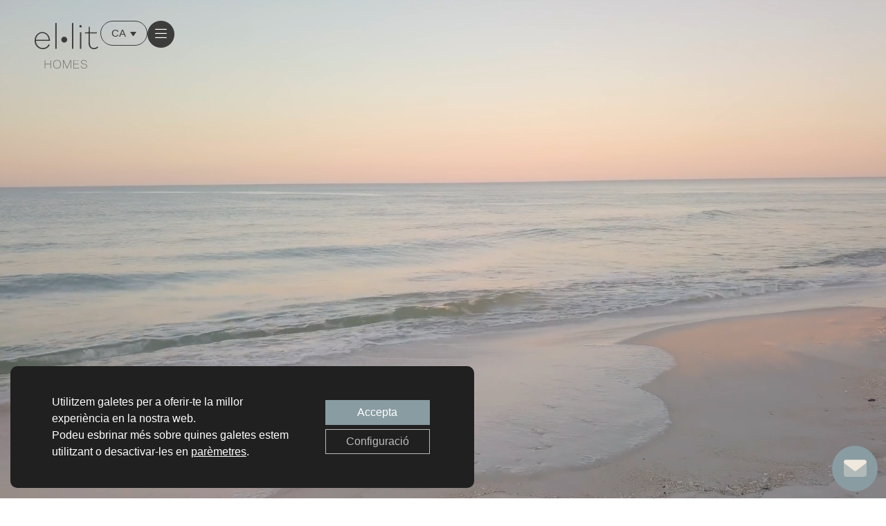

--- FILE ---
content_type: text/html; charset=UTF-8
request_url: https://ellithomes.com/ca/inici/
body_size: 22739
content:
<!doctype html>
<html lang="ca">
<head>
	<meta charset="UTF-8">
	<meta name="viewport" content="width=device-width, initial-scale=1">
	<link rel="profile" href="https://gmpg.org/xfn/11">
	<meta name='robots' content='index, follow, max-image-preview:large, max-snippet:-1, max-video-preview:-1' />
<link rel="alternate" hreflang="ca" href="https://ellithomes.com/ca/inici/" />
<link rel="alternate" hreflang="en" href="https://ellithomes.com/en/home-2/" />
<link rel="alternate" hreflang="fr" href="https://ellithomes.com/fr/accueil/" />

	<!-- This site is optimized with the Yoast SEO plugin v21.9.1 - https://yoast.com/wordpress/plugins/seo/ -->
	<title>Habitatges d´Obra Nova a Palamós | el·lit Homes</title>
	<meta name="description" content="Descobreix els habitatges de nova construcció d&#039;el·lit Homes a Palamós, Girona. Els nostres projectes es destaquen per l&#039;excel·lència, el confort, el disseny avantguardista i el compromís amb la sostenibilitat. Viu amb qualitat i estil a el·lit Homes!" />
	<link rel="canonical" href="https://ellithomes.com/ca/inici/" />
	<meta property="og:locale" content="ca_ES" />
	<meta property="og:type" content="article" />
	<meta property="og:title" content="Habitatges d´Obra Nova a Palamós | el·lit Homes" />
	<meta property="og:description" content="Descobreix els habitatges de nova construcció d&#039;el·lit Homes a Palamós, Girona. Els nostres projectes es destaquen per l&#039;excel·lència, el confort, el disseny avantguardista i el compromís amb la sostenibilitat. Viu amb qualitat i estil a el·lit Homes!" />
	<meta property="og:url" content="https://ellithomes.com/ca/inici/" />
	<meta property="og:site_name" content="el·lit Homes" />
	<meta property="article:modified_time" content="2024-02-12T10:18:16+00:00" />
	<meta property="og:image" content="https://ellithomes.com/wp-content/uploads/2024/01/ellit-homes-intro-01.webp" />
	<meta name="twitter:card" content="summary_large_image" />
	<meta name="twitter:label1" content="Temps estimat de lectura" />
	<meta name="twitter:data1" content="6 minuts" />
	<script type="application/ld+json" class="yoast-schema-graph">{"@context":"https://schema.org","@graph":[{"@type":"WebPage","@id":"https://ellithomes.com/ca/inici/","url":"https://ellithomes.com/ca/inici/","name":"Habitatges d´Obra Nova a Palamós | el·lit Homes","isPartOf":{"@id":"https://ellithomes.com/ca/#website"},"primaryImageOfPage":{"@id":"https://ellithomes.com/ca/inici/#primaryimage"},"image":{"@id":"https://ellithomes.com/ca/inici/#primaryimage"},"thumbnailUrl":"https://ellithomes.com/wp-content/uploads/2024/01/ellit-homes-intro-01.webp","datePublished":"2024-02-12T10:18:15+00:00","dateModified":"2024-02-12T10:18:16+00:00","description":"Descobreix els habitatges de nova construcció d'el·lit Homes a Palamós, Girona. Els nostres projectes es destaquen per l'excel·lència, el confort, el disseny avantguardista i el compromís amb la sostenibilitat. Viu amb qualitat i estil a el·lit Homes!","breadcrumb":{"@id":"https://ellithomes.com/ca/inici/#breadcrumb"},"inLanguage":"ca","potentialAction":[{"@type":"ReadAction","target":["https://ellithomes.com/ca/inici/"]}]},{"@type":"ImageObject","inLanguage":"ca","@id":"https://ellithomes.com/ca/inici/#primaryimage","url":"https://ellithomes.com/wp-content/uploads/2024/01/ellit-homes-intro-01.webp","contentUrl":"https://ellithomes.com/wp-content/uploads/2024/01/ellit-homes-intro-01.webp","width":1000,"height":1322},{"@type":"BreadcrumbList","@id":"https://ellithomes.com/ca/inici/#breadcrumb","itemListElement":[{"@type":"ListItem","position":1,"name":"Home","item":"https://ellithomes.com/ca/home/"},{"@type":"ListItem","position":2,"name":"Inici"}]},{"@type":"WebSite","@id":"https://ellithomes.com/ca/#website","url":"https://ellithomes.com/ca/","name":"el·lit Homes","description":"Viviendas de Obra Nueva en Palamós","publisher":{"@id":"https://ellithomes.com/ca/#organization"},"potentialAction":[{"@type":"SearchAction","target":{"@type":"EntryPoint","urlTemplate":"https://ellithomes.com/ca/?s={search_term_string}"},"query-input":"required name=search_term_string"}],"inLanguage":"ca"},{"@type":"Organization","@id":"https://ellithomes.com/ca/#organization","name":"el·lit Homes","url":"https://ellithomes.com/ca/","logo":{"@type":"ImageObject","inLanguage":"ca","@id":"https://ellithomes.com/ca/#/schema/logo/image/","url":"https://ellithomes.com/wp-content/uploads/2023/06/logo.svg","contentUrl":"https://ellithomes.com/wp-content/uploads/2023/06/logo.svg","width":394,"height":283,"caption":"el·lit Homes"},"image":{"@id":"https://ellithomes.com/ca/#/schema/logo/image/"}}]}</script>
	<!-- / Yoast SEO plugin. -->


<link rel="alternate" type="application/rss+xml" title="el·lit Homes &raquo; Canal d&#039;informació" href="https://ellithomes.com/ca/feed/" />
<script>
window._wpemojiSettings = {"baseUrl":"https:\/\/s.w.org\/images\/core\/emoji\/15.0.3\/72x72\/","ext":".png","svgUrl":"https:\/\/s.w.org\/images\/core\/emoji\/15.0.3\/svg\/","svgExt":".svg","source":{"concatemoji":"https:\/\/ellithomes.com\/wp-includes\/js\/wp-emoji-release.min.js?ver=6.5"}};
/*! This file is auto-generated */
!function(i,n){var o,s,e;function c(e){try{var t={supportTests:e,timestamp:(new Date).valueOf()};sessionStorage.setItem(o,JSON.stringify(t))}catch(e){}}function p(e,t,n){e.clearRect(0,0,e.canvas.width,e.canvas.height),e.fillText(t,0,0);var t=new Uint32Array(e.getImageData(0,0,e.canvas.width,e.canvas.height).data),r=(e.clearRect(0,0,e.canvas.width,e.canvas.height),e.fillText(n,0,0),new Uint32Array(e.getImageData(0,0,e.canvas.width,e.canvas.height).data));return t.every(function(e,t){return e===r[t]})}function u(e,t,n){switch(t){case"flag":return n(e,"\ud83c\udff3\ufe0f\u200d\u26a7\ufe0f","\ud83c\udff3\ufe0f\u200b\u26a7\ufe0f")?!1:!n(e,"\ud83c\uddfa\ud83c\uddf3","\ud83c\uddfa\u200b\ud83c\uddf3")&&!n(e,"\ud83c\udff4\udb40\udc67\udb40\udc62\udb40\udc65\udb40\udc6e\udb40\udc67\udb40\udc7f","\ud83c\udff4\u200b\udb40\udc67\u200b\udb40\udc62\u200b\udb40\udc65\u200b\udb40\udc6e\u200b\udb40\udc67\u200b\udb40\udc7f");case"emoji":return!n(e,"\ud83d\udc26\u200d\u2b1b","\ud83d\udc26\u200b\u2b1b")}return!1}function f(e,t,n){var r="undefined"!=typeof WorkerGlobalScope&&self instanceof WorkerGlobalScope?new OffscreenCanvas(300,150):i.createElement("canvas"),a=r.getContext("2d",{willReadFrequently:!0}),o=(a.textBaseline="top",a.font="600 32px Arial",{});return e.forEach(function(e){o[e]=t(a,e,n)}),o}function t(e){var t=i.createElement("script");t.src=e,t.defer=!0,i.head.appendChild(t)}"undefined"!=typeof Promise&&(o="wpEmojiSettingsSupports",s=["flag","emoji"],n.supports={everything:!0,everythingExceptFlag:!0},e=new Promise(function(e){i.addEventListener("DOMContentLoaded",e,{once:!0})}),new Promise(function(t){var n=function(){try{var e=JSON.parse(sessionStorage.getItem(o));if("object"==typeof e&&"number"==typeof e.timestamp&&(new Date).valueOf()<e.timestamp+604800&&"object"==typeof e.supportTests)return e.supportTests}catch(e){}return null}();if(!n){if("undefined"!=typeof Worker&&"undefined"!=typeof OffscreenCanvas&&"undefined"!=typeof URL&&URL.createObjectURL&&"undefined"!=typeof Blob)try{var e="postMessage("+f.toString()+"("+[JSON.stringify(s),u.toString(),p.toString()].join(",")+"));",r=new Blob([e],{type:"text/javascript"}),a=new Worker(URL.createObjectURL(r),{name:"wpTestEmojiSupports"});return void(a.onmessage=function(e){c(n=e.data),a.terminate(),t(n)})}catch(e){}c(n=f(s,u,p))}t(n)}).then(function(e){for(var t in e)n.supports[t]=e[t],n.supports.everything=n.supports.everything&&n.supports[t],"flag"!==t&&(n.supports.everythingExceptFlag=n.supports.everythingExceptFlag&&n.supports[t]);n.supports.everythingExceptFlag=n.supports.everythingExceptFlag&&!n.supports.flag,n.DOMReady=!1,n.readyCallback=function(){n.DOMReady=!0}}).then(function(){return e}).then(function(){var e;n.supports.everything||(n.readyCallback(),(e=n.source||{}).concatemoji?t(e.concatemoji):e.wpemoji&&e.twemoji&&(t(e.twemoji),t(e.wpemoji)))}))}((window,document),window._wpemojiSettings);
</script>
<style id='wp-emoji-styles-inline-css'>

	img.wp-smiley, img.emoji {
		display: inline !important;
		border: none !important;
		box-shadow: none !important;
		height: 1em !important;
		width: 1em !important;
		margin: 0 0.07em !important;
		vertical-align: -0.1em !important;
		background: none !important;
		padding: 0 !important;
	}
</style>
<style id='safe-svg-svg-icon-style-inline-css'>
.safe-svg-cover{text-align:center}.safe-svg-cover .safe-svg-inside{display:inline-block;max-width:100%}.safe-svg-cover svg{height:100%;max-height:100%;max-width:100%;width:100%}

</style>
<style id='classic-theme-styles-inline-css'>
/*! This file is auto-generated */
.wp-block-button__link{color:#fff;background-color:#32373c;border-radius:9999px;box-shadow:none;text-decoration:none;padding:calc(.667em + 2px) calc(1.333em + 2px);font-size:1.125em}.wp-block-file__button{background:#32373c;color:#fff;text-decoration:none}
</style>
<style id='global-styles-inline-css'>
body{--wp--preset--color--black: #000000;--wp--preset--color--cyan-bluish-gray: #abb8c3;--wp--preset--color--white: #ffffff;--wp--preset--color--pale-pink: #f78da7;--wp--preset--color--vivid-red: #cf2e2e;--wp--preset--color--luminous-vivid-orange: #ff6900;--wp--preset--color--luminous-vivid-amber: #fcb900;--wp--preset--color--light-green-cyan: #7bdcb5;--wp--preset--color--vivid-green-cyan: #00d084;--wp--preset--color--pale-cyan-blue: #8ed1fc;--wp--preset--color--vivid-cyan-blue: #0693e3;--wp--preset--color--vivid-purple: #9b51e0;--wp--preset--gradient--vivid-cyan-blue-to-vivid-purple: linear-gradient(135deg,rgba(6,147,227,1) 0%,rgb(155,81,224) 100%);--wp--preset--gradient--light-green-cyan-to-vivid-green-cyan: linear-gradient(135deg,rgb(122,220,180) 0%,rgb(0,208,130) 100%);--wp--preset--gradient--luminous-vivid-amber-to-luminous-vivid-orange: linear-gradient(135deg,rgba(252,185,0,1) 0%,rgba(255,105,0,1) 100%);--wp--preset--gradient--luminous-vivid-orange-to-vivid-red: linear-gradient(135deg,rgba(255,105,0,1) 0%,rgb(207,46,46) 100%);--wp--preset--gradient--very-light-gray-to-cyan-bluish-gray: linear-gradient(135deg,rgb(238,238,238) 0%,rgb(169,184,195) 100%);--wp--preset--gradient--cool-to-warm-spectrum: linear-gradient(135deg,rgb(74,234,220) 0%,rgb(151,120,209) 20%,rgb(207,42,186) 40%,rgb(238,44,130) 60%,rgb(251,105,98) 80%,rgb(254,248,76) 100%);--wp--preset--gradient--blush-light-purple: linear-gradient(135deg,rgb(255,206,236) 0%,rgb(152,150,240) 100%);--wp--preset--gradient--blush-bordeaux: linear-gradient(135deg,rgb(254,205,165) 0%,rgb(254,45,45) 50%,rgb(107,0,62) 100%);--wp--preset--gradient--luminous-dusk: linear-gradient(135deg,rgb(255,203,112) 0%,rgb(199,81,192) 50%,rgb(65,88,208) 100%);--wp--preset--gradient--pale-ocean: linear-gradient(135deg,rgb(255,245,203) 0%,rgb(182,227,212) 50%,rgb(51,167,181) 100%);--wp--preset--gradient--electric-grass: linear-gradient(135deg,rgb(202,248,128) 0%,rgb(113,206,126) 100%);--wp--preset--gradient--midnight: linear-gradient(135deg,rgb(2,3,129) 0%,rgb(40,116,252) 100%);--wp--preset--font-size--small: 13px;--wp--preset--font-size--medium: 20px;--wp--preset--font-size--large: 36px;--wp--preset--font-size--x-large: 42px;--wp--preset--spacing--20: 0.44rem;--wp--preset--spacing--30: 0.67rem;--wp--preset--spacing--40: 1rem;--wp--preset--spacing--50: 1.5rem;--wp--preset--spacing--60: 2.25rem;--wp--preset--spacing--70: 3.38rem;--wp--preset--spacing--80: 5.06rem;--wp--preset--shadow--natural: 6px 6px 9px rgba(0, 0, 0, 0.2);--wp--preset--shadow--deep: 12px 12px 50px rgba(0, 0, 0, 0.4);--wp--preset--shadow--sharp: 6px 6px 0px rgba(0, 0, 0, 0.2);--wp--preset--shadow--outlined: 6px 6px 0px -3px rgba(255, 255, 255, 1), 6px 6px rgba(0, 0, 0, 1);--wp--preset--shadow--crisp: 6px 6px 0px rgba(0, 0, 0, 1);}:where(.is-layout-flex){gap: 0.5em;}:where(.is-layout-grid){gap: 0.5em;}body .is-layout-flow > .alignleft{float: left;margin-inline-start: 0;margin-inline-end: 2em;}body .is-layout-flow > .alignright{float: right;margin-inline-start: 2em;margin-inline-end: 0;}body .is-layout-flow > .aligncenter{margin-left: auto !important;margin-right: auto !important;}body .is-layout-constrained > .alignleft{float: left;margin-inline-start: 0;margin-inline-end: 2em;}body .is-layout-constrained > .alignright{float: right;margin-inline-start: 2em;margin-inline-end: 0;}body .is-layout-constrained > .aligncenter{margin-left: auto !important;margin-right: auto !important;}body .is-layout-constrained > :where(:not(.alignleft):not(.alignright):not(.alignfull)){max-width: var(--wp--style--global--content-size);margin-left: auto !important;margin-right: auto !important;}body .is-layout-constrained > .alignwide{max-width: var(--wp--style--global--wide-size);}body .is-layout-flex{display: flex;}body .is-layout-flex{flex-wrap: wrap;align-items: center;}body .is-layout-flex > *{margin: 0;}body .is-layout-grid{display: grid;}body .is-layout-grid > *{margin: 0;}:where(.wp-block-columns.is-layout-flex){gap: 2em;}:where(.wp-block-columns.is-layout-grid){gap: 2em;}:where(.wp-block-post-template.is-layout-flex){gap: 1.25em;}:where(.wp-block-post-template.is-layout-grid){gap: 1.25em;}.has-black-color{color: var(--wp--preset--color--black) !important;}.has-cyan-bluish-gray-color{color: var(--wp--preset--color--cyan-bluish-gray) !important;}.has-white-color{color: var(--wp--preset--color--white) !important;}.has-pale-pink-color{color: var(--wp--preset--color--pale-pink) !important;}.has-vivid-red-color{color: var(--wp--preset--color--vivid-red) !important;}.has-luminous-vivid-orange-color{color: var(--wp--preset--color--luminous-vivid-orange) !important;}.has-luminous-vivid-amber-color{color: var(--wp--preset--color--luminous-vivid-amber) !important;}.has-light-green-cyan-color{color: var(--wp--preset--color--light-green-cyan) !important;}.has-vivid-green-cyan-color{color: var(--wp--preset--color--vivid-green-cyan) !important;}.has-pale-cyan-blue-color{color: var(--wp--preset--color--pale-cyan-blue) !important;}.has-vivid-cyan-blue-color{color: var(--wp--preset--color--vivid-cyan-blue) !important;}.has-vivid-purple-color{color: var(--wp--preset--color--vivid-purple) !important;}.has-black-background-color{background-color: var(--wp--preset--color--black) !important;}.has-cyan-bluish-gray-background-color{background-color: var(--wp--preset--color--cyan-bluish-gray) !important;}.has-white-background-color{background-color: var(--wp--preset--color--white) !important;}.has-pale-pink-background-color{background-color: var(--wp--preset--color--pale-pink) !important;}.has-vivid-red-background-color{background-color: var(--wp--preset--color--vivid-red) !important;}.has-luminous-vivid-orange-background-color{background-color: var(--wp--preset--color--luminous-vivid-orange) !important;}.has-luminous-vivid-amber-background-color{background-color: var(--wp--preset--color--luminous-vivid-amber) !important;}.has-light-green-cyan-background-color{background-color: var(--wp--preset--color--light-green-cyan) !important;}.has-vivid-green-cyan-background-color{background-color: var(--wp--preset--color--vivid-green-cyan) !important;}.has-pale-cyan-blue-background-color{background-color: var(--wp--preset--color--pale-cyan-blue) !important;}.has-vivid-cyan-blue-background-color{background-color: var(--wp--preset--color--vivid-cyan-blue) !important;}.has-vivid-purple-background-color{background-color: var(--wp--preset--color--vivid-purple) !important;}.has-black-border-color{border-color: var(--wp--preset--color--black) !important;}.has-cyan-bluish-gray-border-color{border-color: var(--wp--preset--color--cyan-bluish-gray) !important;}.has-white-border-color{border-color: var(--wp--preset--color--white) !important;}.has-pale-pink-border-color{border-color: var(--wp--preset--color--pale-pink) !important;}.has-vivid-red-border-color{border-color: var(--wp--preset--color--vivid-red) !important;}.has-luminous-vivid-orange-border-color{border-color: var(--wp--preset--color--luminous-vivid-orange) !important;}.has-luminous-vivid-amber-border-color{border-color: var(--wp--preset--color--luminous-vivid-amber) !important;}.has-light-green-cyan-border-color{border-color: var(--wp--preset--color--light-green-cyan) !important;}.has-vivid-green-cyan-border-color{border-color: var(--wp--preset--color--vivid-green-cyan) !important;}.has-pale-cyan-blue-border-color{border-color: var(--wp--preset--color--pale-cyan-blue) !important;}.has-vivid-cyan-blue-border-color{border-color: var(--wp--preset--color--vivid-cyan-blue) !important;}.has-vivid-purple-border-color{border-color: var(--wp--preset--color--vivid-purple) !important;}.has-vivid-cyan-blue-to-vivid-purple-gradient-background{background: var(--wp--preset--gradient--vivid-cyan-blue-to-vivid-purple) !important;}.has-light-green-cyan-to-vivid-green-cyan-gradient-background{background: var(--wp--preset--gradient--light-green-cyan-to-vivid-green-cyan) !important;}.has-luminous-vivid-amber-to-luminous-vivid-orange-gradient-background{background: var(--wp--preset--gradient--luminous-vivid-amber-to-luminous-vivid-orange) !important;}.has-luminous-vivid-orange-to-vivid-red-gradient-background{background: var(--wp--preset--gradient--luminous-vivid-orange-to-vivid-red) !important;}.has-very-light-gray-to-cyan-bluish-gray-gradient-background{background: var(--wp--preset--gradient--very-light-gray-to-cyan-bluish-gray) !important;}.has-cool-to-warm-spectrum-gradient-background{background: var(--wp--preset--gradient--cool-to-warm-spectrum) !important;}.has-blush-light-purple-gradient-background{background: var(--wp--preset--gradient--blush-light-purple) !important;}.has-blush-bordeaux-gradient-background{background: var(--wp--preset--gradient--blush-bordeaux) !important;}.has-luminous-dusk-gradient-background{background: var(--wp--preset--gradient--luminous-dusk) !important;}.has-pale-ocean-gradient-background{background: var(--wp--preset--gradient--pale-ocean) !important;}.has-electric-grass-gradient-background{background: var(--wp--preset--gradient--electric-grass) !important;}.has-midnight-gradient-background{background: var(--wp--preset--gradient--midnight) !important;}.has-small-font-size{font-size: var(--wp--preset--font-size--small) !important;}.has-medium-font-size{font-size: var(--wp--preset--font-size--medium) !important;}.has-large-font-size{font-size: var(--wp--preset--font-size--large) !important;}.has-x-large-font-size{font-size: var(--wp--preset--font-size--x-large) !important;}
.wp-block-navigation a:where(:not(.wp-element-button)){color: inherit;}
:where(.wp-block-post-template.is-layout-flex){gap: 1.25em;}:where(.wp-block-post-template.is-layout-grid){gap: 1.25em;}
:where(.wp-block-columns.is-layout-flex){gap: 2em;}:where(.wp-block-columns.is-layout-grid){gap: 2em;}
.wp-block-pullquote{font-size: 1.5em;line-height: 1.6;}
</style>
<link rel='stylesheet' id='wpml-blocks-css' href='https://ellithomes.com/wp-content/plugins/sitepress-multilingual-cms/dist/css/blocks/styles.css?ver=4.6.9' media='all' />
<link rel='stylesheet' id='wpml-legacy-dropdown-click-0-css' href='https://ellithomes.com/wp-content/plugins/sitepress-multilingual-cms/templates/language-switchers/legacy-dropdown-click/style.min.css?ver=1' media='all' />
<link rel='stylesheet' id='hello-elementor-css' href='https://ellithomes.com/wp-content/themes/hello-elementor/style.min.css?ver=2.7.1' media='all' />
<link rel='stylesheet' id='hello-elementor-theme-style-css' href='https://ellithomes.com/wp-content/themes/hello-elementor/theme.min.css?ver=2.7.1' media='all' />
<link rel='stylesheet' id='elementor-frontend-css' href='https://ellithomes.com/wp-content/plugins/elementor/assets/css/frontend-lite.min.css?ver=3.18.3' media='all' />
<link rel='stylesheet' id='elementor-post-5-css' href='https://ellithomes.com/wp-content/uploads/elementor/css/post-5.css?ver=1721811001' media='all' />
<link rel='stylesheet' id='elementor-icons-css' href='https://ellithomes.com/wp-content/plugins/elementor/assets/lib/eicons/css/elementor-icons.min.css?ver=5.25.0' media='all' />
<link rel='stylesheet' id='swiper-css' href='https://ellithomes.com/wp-content/plugins/elementor/assets/lib/swiper/v8/css/swiper.min.css?ver=8.4.5' media='all' />
<link rel='stylesheet' id='elementor-pro-css' href='https://ellithomes.com/wp-content/plugins/elementor-pro/assets/css/frontend-lite.min.css?ver=3.18.3' media='all' />
<link rel='stylesheet' id='elementor-post-2626-css' href='https://ellithomes.com/wp-content/uploads/elementor/css/post-2626.css?ver=1722067786' media='all' />
<link rel='stylesheet' id='elementor-post-42-css' href='https://ellithomes.com/wp-content/uploads/elementor/css/post-42.css?ver=1721811001' media='all' />
<link rel='stylesheet' id='elementor-post-2250-css' href='https://ellithomes.com/wp-content/uploads/elementor/css/post-2250.css?ver=1721811001' media='all' />
<link rel='stylesheet' id='elementor-post-1259-css' href='https://ellithomes.com/wp-content/uploads/elementor/css/post-1259.css?ver=1721811001' media='all' />
<link rel='stylesheet' id='develona-child-style-css' href='https://ellithomes.com/wp-content/themes/develona/style.css?ver=1.0.1' media='all' />
<link rel='stylesheet' id='moove_gdpr_frontend-css' href='https://ellithomes.com/wp-content/plugins/gdpr-cookie-compliance/dist/styles/gdpr-main-nf.css?ver=4.13.1' media='all' />
<style id='moove_gdpr_frontend-inline-css'>
				#moove_gdpr_cookie_modal .moove-gdpr-modal-content .moove-gdpr-tab-main h3.tab-title, 
				#moove_gdpr_cookie_modal .moove-gdpr-modal-content .moove-gdpr-tab-main span.tab-title,
				#moove_gdpr_cookie_modal .moove-gdpr-modal-content .moove-gdpr-modal-left-content #moove-gdpr-menu li a, 
				#moove_gdpr_cookie_modal .moove-gdpr-modal-content .moove-gdpr-modal-left-content #moove-gdpr-menu li button,
				#moove_gdpr_cookie_modal .moove-gdpr-modal-content .moove-gdpr-modal-left-content .moove-gdpr-branding-cnt a,
				#moove_gdpr_cookie_modal .moove-gdpr-modal-content .moove-gdpr-modal-footer-content .moove-gdpr-button-holder a.mgbutton, 
				#moove_gdpr_cookie_modal .moove-gdpr-modal-content .moove-gdpr-modal-footer-content .moove-gdpr-button-holder button.mgbutton,
				#moove_gdpr_cookie_modal .cookie-switch .cookie-slider:after, 
				#moove_gdpr_cookie_modal .cookie-switch .slider:after, 
				#moove_gdpr_cookie_modal .switch .cookie-slider:after, 
				#moove_gdpr_cookie_modal .switch .slider:after,
				#moove_gdpr_cookie_info_bar .moove-gdpr-info-bar-container .moove-gdpr-info-bar-content p, 
				#moove_gdpr_cookie_info_bar .moove-gdpr-info-bar-container .moove-gdpr-info-bar-content p a,
				#moove_gdpr_cookie_info_bar .moove-gdpr-info-bar-container .moove-gdpr-info-bar-content a.mgbutton, 
				#moove_gdpr_cookie_info_bar .moove-gdpr-info-bar-container .moove-gdpr-info-bar-content button.mgbutton,
				#moove_gdpr_cookie_modal .moove-gdpr-modal-content .moove-gdpr-tab-main .moove-gdpr-tab-main-content h1, 
				#moove_gdpr_cookie_modal .moove-gdpr-modal-content .moove-gdpr-tab-main .moove-gdpr-tab-main-content h2, 
				#moove_gdpr_cookie_modal .moove-gdpr-modal-content .moove-gdpr-tab-main .moove-gdpr-tab-main-content h3, 
				#moove_gdpr_cookie_modal .moove-gdpr-modal-content .moove-gdpr-tab-main .moove-gdpr-tab-main-content h4, 
				#moove_gdpr_cookie_modal .moove-gdpr-modal-content .moove-gdpr-tab-main .moove-gdpr-tab-main-content h5, 
				#moove_gdpr_cookie_modal .moove-gdpr-modal-content .moove-gdpr-tab-main .moove-gdpr-tab-main-content h6,
				#moove_gdpr_cookie_modal .moove-gdpr-modal-content.moove_gdpr_modal_theme_v2 .moove-gdpr-modal-title .tab-title,
				#moove_gdpr_cookie_modal .moove-gdpr-modal-content.moove_gdpr_modal_theme_v2 .moove-gdpr-tab-main h3.tab-title, 
				#moove_gdpr_cookie_modal .moove-gdpr-modal-content.moove_gdpr_modal_theme_v2 .moove-gdpr-tab-main span.tab-title,
				#moove_gdpr_cookie_modal .moove-gdpr-modal-content.moove_gdpr_modal_theme_v2 .moove-gdpr-branding-cnt a {
				 	font-weight: inherit				}
			#moove_gdpr_cookie_modal,#moove_gdpr_cookie_info_bar,.gdpr_cookie_settings_shortcode_content{font-family:inherit}#moove_gdpr_save_popup_settings_button{background-color:#373737;color:#fff}#moove_gdpr_save_popup_settings_button:hover{background-color:#000}#moove_gdpr_cookie_info_bar .moove-gdpr-info-bar-container .moove-gdpr-info-bar-content a.mgbutton,#moove_gdpr_cookie_info_bar .moove-gdpr-info-bar-container .moove-gdpr-info-bar-content button.mgbutton{background-color:#899ca2}#moove_gdpr_cookie_modal .moove-gdpr-modal-content .moove-gdpr-modal-footer-content .moove-gdpr-button-holder a.mgbutton,#moove_gdpr_cookie_modal .moove-gdpr-modal-content .moove-gdpr-modal-footer-content .moove-gdpr-button-holder button.mgbutton,.gdpr_cookie_settings_shortcode_content .gdpr-shr-button.button-green{background-color:#899ca2;border-color:#899ca2}#moove_gdpr_cookie_modal .moove-gdpr-modal-content .moove-gdpr-modal-footer-content .moove-gdpr-button-holder a.mgbutton:hover,#moove_gdpr_cookie_modal .moove-gdpr-modal-content .moove-gdpr-modal-footer-content .moove-gdpr-button-holder button.mgbutton:hover,.gdpr_cookie_settings_shortcode_content .gdpr-shr-button.button-green:hover{background-color:#fff;color:#899ca2}#moove_gdpr_cookie_modal .moove-gdpr-modal-content .moove-gdpr-modal-close i,#moove_gdpr_cookie_modal .moove-gdpr-modal-content .moove-gdpr-modal-close span.gdpr-icon{background-color:#899ca2;border:1px solid #899ca2}#moove_gdpr_cookie_info_bar span.change-settings-button.focus-g,#moove_gdpr_cookie_info_bar span.change-settings-button:focus,#moove_gdpr_cookie_info_bar button.change-settings-button.focus-g,#moove_gdpr_cookie_info_bar button.change-settings-button:focus{-webkit-box-shadow:0 0 1px 3px #899ca2;-moz-box-shadow:0 0 1px 3px #899ca2;box-shadow:0 0 1px 3px #899ca2}#moove_gdpr_cookie_modal .moove-gdpr-modal-content .moove-gdpr-modal-close i:hover,#moove_gdpr_cookie_modal .moove-gdpr-modal-content .moove-gdpr-modal-close span.gdpr-icon:hover,#moove_gdpr_cookie_info_bar span[data-href]>u.change-settings-button{color:#899ca2}#moove_gdpr_cookie_modal .moove-gdpr-modal-content .moove-gdpr-modal-left-content #moove-gdpr-menu li.menu-item-selected a span.gdpr-icon,#moove_gdpr_cookie_modal .moove-gdpr-modal-content .moove-gdpr-modal-left-content #moove-gdpr-menu li.menu-item-selected button span.gdpr-icon{color:inherit}#moove_gdpr_cookie_modal .moove-gdpr-modal-content .moove-gdpr-modal-left-content #moove-gdpr-menu li a span.gdpr-icon,#moove_gdpr_cookie_modal .moove-gdpr-modal-content .moove-gdpr-modal-left-content #moove-gdpr-menu li button span.gdpr-icon{color:inherit}#moove_gdpr_cookie_modal .gdpr-acc-link{line-height:0;font-size:0;color:transparent;position:absolute}#moove_gdpr_cookie_modal .moove-gdpr-modal-content .moove-gdpr-modal-close:hover i,#moove_gdpr_cookie_modal .moove-gdpr-modal-content .moove-gdpr-modal-left-content #moove-gdpr-menu li a,#moove_gdpr_cookie_modal .moove-gdpr-modal-content .moove-gdpr-modal-left-content #moove-gdpr-menu li button,#moove_gdpr_cookie_modal .moove-gdpr-modal-content .moove-gdpr-modal-left-content #moove-gdpr-menu li button i,#moove_gdpr_cookie_modal .moove-gdpr-modal-content .moove-gdpr-modal-left-content #moove-gdpr-menu li a i,#moove_gdpr_cookie_modal .moove-gdpr-modal-content .moove-gdpr-tab-main .moove-gdpr-tab-main-content a:hover,#moove_gdpr_cookie_info_bar.moove-gdpr-dark-scheme .moove-gdpr-info-bar-container .moove-gdpr-info-bar-content a.mgbutton:hover,#moove_gdpr_cookie_info_bar.moove-gdpr-dark-scheme .moove-gdpr-info-bar-container .moove-gdpr-info-bar-content button.mgbutton:hover,#moove_gdpr_cookie_info_bar.moove-gdpr-dark-scheme .moove-gdpr-info-bar-container .moove-gdpr-info-bar-content a:hover,#moove_gdpr_cookie_info_bar.moove-gdpr-dark-scheme .moove-gdpr-info-bar-container .moove-gdpr-info-bar-content button:hover,#moove_gdpr_cookie_info_bar.moove-gdpr-dark-scheme .moove-gdpr-info-bar-container .moove-gdpr-info-bar-content span.change-settings-button:hover,#moove_gdpr_cookie_info_bar.moove-gdpr-dark-scheme .moove-gdpr-info-bar-container .moove-gdpr-info-bar-content button.change-settings-button:hover,#moove_gdpr_cookie_info_bar.moove-gdpr-dark-scheme .moove-gdpr-info-bar-container .moove-gdpr-info-bar-content u.change-settings-button:hover,#moove_gdpr_cookie_info_bar span[data-href]>u.change-settings-button,#moove_gdpr_cookie_info_bar.moove-gdpr-dark-scheme .moove-gdpr-info-bar-container .moove-gdpr-info-bar-content a.mgbutton.focus-g,#moove_gdpr_cookie_info_bar.moove-gdpr-dark-scheme .moove-gdpr-info-bar-container .moove-gdpr-info-bar-content button.mgbutton.focus-g,#moove_gdpr_cookie_info_bar.moove-gdpr-dark-scheme .moove-gdpr-info-bar-container .moove-gdpr-info-bar-content a.focus-g,#moove_gdpr_cookie_info_bar.moove-gdpr-dark-scheme .moove-gdpr-info-bar-container .moove-gdpr-info-bar-content button.focus-g,#moove_gdpr_cookie_info_bar.moove-gdpr-dark-scheme .moove-gdpr-info-bar-container .moove-gdpr-info-bar-content a.mgbutton:focus,#moove_gdpr_cookie_info_bar.moove-gdpr-dark-scheme .moove-gdpr-info-bar-container .moove-gdpr-info-bar-content button.mgbutton:focus,#moove_gdpr_cookie_info_bar.moove-gdpr-dark-scheme .moove-gdpr-info-bar-container .moove-gdpr-info-bar-content a:focus,#moove_gdpr_cookie_info_bar.moove-gdpr-dark-scheme .moove-gdpr-info-bar-container .moove-gdpr-info-bar-content button:focus,#moove_gdpr_cookie_info_bar.moove-gdpr-dark-scheme .moove-gdpr-info-bar-container .moove-gdpr-info-bar-content span.change-settings-button.focus-g,span.change-settings-button:focus,button.change-settings-button.focus-g,button.change-settings-button:focus,#moove_gdpr_cookie_info_bar.moove-gdpr-dark-scheme .moove-gdpr-info-bar-container .moove-gdpr-info-bar-content u.change-settings-button.focus-g,#moove_gdpr_cookie_info_bar.moove-gdpr-dark-scheme .moove-gdpr-info-bar-container .moove-gdpr-info-bar-content u.change-settings-button:focus{color:#899ca2}#moove_gdpr_cookie_modal.gdpr_lightbox-hide{display:none}#moove_gdpr_cookie_info_bar .moove-gdpr-info-bar-container .moove-gdpr-info-bar-content a.mgbutton,#moove_gdpr_cookie_info_bar .moove-gdpr-info-bar-container .moove-gdpr-info-bar-content button.mgbutton,#moove_gdpr_cookie_modal .moove-gdpr-modal-content .moove-gdpr-modal-footer-content .moove-gdpr-button-holder a.mgbutton,#moove_gdpr_cookie_modal .moove-gdpr-modal-content .moove-gdpr-modal-footer-content .moove-gdpr-button-holder button.mgbutton,.gdpr-shr-button,#moove_gdpr_cookie_info_bar .moove-gdpr-infobar-close-btn{border-radius:0}
</style>
<link rel='stylesheet' id='google-fonts-1-css' href='https://fonts.googleapis.com/css?family=Nunito+Sans%3A100%2C100italic%2C200%2C200italic%2C300%2C300italic%2C400%2C400italic%2C500%2C500italic%2C600%2C600italic%2C700%2C700italic%2C800%2C800italic%2C900%2C900italic&#038;display=swap&#038;ver=6.5' media='all' />
<link rel="preconnect" href="https://fonts.gstatic.com/" crossorigin><script id="wpml-cookie-js-extra">
var wpml_cookies = {"wp-wpml_current_language":{"value":"ca","expires":1,"path":"\/"}};
var wpml_cookies = {"wp-wpml_current_language":{"value":"ca","expires":1,"path":"\/"}};
</script>
<script src="https://ellithomes.com/wp-content/plugins/sitepress-multilingual-cms/res/js/cookies/language-cookie.js?ver=4.6.9" id="wpml-cookie-js" defer data-wp-strategy="defer"></script>
<script src="https://ellithomes.com/wp-includes/js/jquery/jquery.min.js?ver=3.7.1" id="jquery-core-js"></script>
<script src="https://ellithomes.com/wp-includes/js/jquery/jquery-migrate.min.js?ver=3.4.1" id="jquery-migrate-js"></script>
<script src="https://ellithomes.com/wp-content/plugins/sitepress-multilingual-cms/templates/language-switchers/legacy-dropdown-click/script.min.js?ver=1" id="wpml-legacy-dropdown-click-0-js"></script>
<link rel="https://api.w.org/" href="https://ellithomes.com/ca/wp-json/" /><link rel="alternate" type="application/json" href="https://ellithomes.com/ca/wp-json/wp/v2/pages/2626" /><link rel="EditURI" type="application/rsd+xml" title="RSD" href="https://ellithomes.com/xmlrpc.php?rsd" />
<meta name="generator" content="WordPress 6.5" />
<link rel='shortlink' href='https://ellithomes.com/ca/?p=2626' />
<link rel="alternate" type="application/json+oembed" href="https://ellithomes.com/ca/wp-json/oembed/1.0/embed?url=https%3A%2F%2Fellithomes.com%2Fca%2Finici%2F" />
<link rel="alternate" type="text/xml+oembed" href="https://ellithomes.com/ca/wp-json/oembed/1.0/embed?url=https%3A%2F%2Fellithomes.com%2Fca%2Finici%2F&#038;format=xml" />
<meta name="generator" content="WPML ver:4.6.9 stt:8,1,4,2;" />
<meta name="generator" content="Elementor 3.18.3; features: e_dom_optimization, e_optimized_assets_loading, e_optimized_css_loading, additional_custom_breakpoints, block_editor_assets_optimize, e_image_loading_optimization; settings: css_print_method-external, google_font-enabled, font_display-swap">
			<meta name="theme-color" content="#EFE8DC">
			<link rel="icon" href="https://ellithomes.com/wp-content/uploads/2023/06/cropped-favicon-32x32.png" sizes="32x32" />
<link rel="icon" href="https://ellithomes.com/wp-content/uploads/2023/06/cropped-favicon-192x192.png" sizes="192x192" />
<link rel="apple-touch-icon" href="https://ellithomes.com/wp-content/uploads/2023/06/cropped-favicon-180x180.png" />
<meta name="msapplication-TileImage" content="https://ellithomes.com/wp-content/uploads/2023/06/cropped-favicon-270x270.png" />
		<style id="wp-custom-css">
			
/* Slide In From The Top Option */

.header-2 {
 transform: translatey(-100px);
 -moz-transition: all .3s ease!important;
 -webkit-transition: all .3s ease!important;
 transition: all .3s ease!important;
}


.elementor-sticky--effects.header-2  {
 height: auto!important;
 transform: translatey(0px);

}

.elementor-sticky--effects.header-1 {
 display: none!important;
}

/* End Of Slide In From The Top Option */

input#input_1_4_raw::placeholder {
    color: transparent;
}		</style>
		</head>
<body class="page-template-default page page-id-2626 wp-custom-logo elementor-default elementor-kit-5 elementor-page elementor-page-2626">


<a class="skip-link screen-reader-text" href="#content">Skip to content</a>

		<div data-elementor-type="header" data-elementor-id="42" class="elementor elementor-42 elementor-location-header" data-elementor-post-type="elementor_library">
						<div class="elementor-element elementor-element-4501e76 e-con-full header-2 e-flex e-con e-parent" data-id="4501e76" data-element_type="container" data-settings="{&quot;content_width&quot;:&quot;full&quot;,&quot;sticky&quot;:&quot;top&quot;,&quot;sticky_effects_offset&quot;:160,&quot;position&quot;:&quot;absolute&quot;,&quot;sticky_on&quot;:[&quot;desktop&quot;,&quot;tablet&quot;,&quot;mobile&quot;],&quot;sticky_offset&quot;:0}" data-core-v316-plus="true">
				<div class="elementor-element elementor-element-994cf8b elementor-view-default elementor-widget elementor-widget-icon" data-id="994cf8b" data-element_type="widget" data-widget_type="icon.default">
				<div class="elementor-widget-container">
					<div class="elementor-icon-wrapper">
			<a class="elementor-icon" href="https://ellithomes.com/ca/">
			<svg xmlns="http://www.w3.org/2000/svg" id="fc383828-a259-4f8d-be5a-ef93b8452017" data-name="Capa 1" width="39.35mm" height="56.92mm" viewBox="0 0 111.53 161.34"><path d="M2.6,2.53H5c3.4,0,4.86-.25,5.83-1V162.9H2.6Z" transform="translate(-2.6 -1.55)"></path><path d="M105.87,2.53h2.43c3.4,0,4.86-.25,5.83-1V162.9h-8.26Z" transform="translate(-2.6 -1.55)"></path><path d="M39.67,106.06A18.27,18.27,0,1,0,57.93,88a18.15,18.15,0,0,0-18.26,18" transform="translate(-2.6 -1.55)"></path></svg>			</a>
		</div>
				</div>
				</div>
				<div class="elementor-element elementor-element-dcf7007 elementor-view-stacked elementor-shape-circle elementor-widget elementor-widget-icon" data-id="dcf7007" data-element_type="widget" data-widget_type="icon.default">
				<div class="elementor-widget-container">
					<div class="elementor-icon-wrapper">
			<a class="elementor-icon" href="#elementor-action%3Aaction%3Dpopup%3Aopen%26settings%3DeyJpZCI6MzUxLCJ0b2dnbGUiOmZhbHNlfQ%3D%3D">
			<i aria-hidden="true" class="fal fa-bars"></i>			</a>
		</div>
				</div>
				</div>
				</div>
		<div class="elementor-element elementor-element-1250ea3 e-con-full header-1 e-flex e-con e-parent" data-id="1250ea3" data-element_type="container" data-settings="{&quot;content_width&quot;:&quot;full&quot;,&quot;position&quot;:&quot;absolute&quot;}" data-core-v316-plus="true">
				<div class="elementor-element elementor-element-6ff9c2b elementor-view-default elementor-widget elementor-widget-icon" data-id="6ff9c2b" data-element_type="widget" data-widget_type="icon.default">
				<div class="elementor-widget-container">
					<div class="elementor-icon-wrapper">
			<a class="elementor-icon" href="https://ellithomes.com/ca/">
			<svg xmlns="http://www.w3.org/2000/svg" id="b301ffa6-09d1-42b3-afdb-cf7b03b11007" data-name="Capa 1" width="394.14" height="283.08" viewBox="0 0 394.14 283.08"><path d="M93.79,136.32,87,132.67c-7,15.31-19.2,23.09-36.2,23.09C26,155.76,8.5,135.59,8.26,111.05H95.49c-.24-30.14-20.65-54.19-47.38-54.19S0,81.16,0,110.07c0,29.16,21.63,53,51,53C70.47,163.05,85.53,153.33,93.79,136.32ZM47.87,63.66c22.35,0,38.15,19.93,39.36,41.07h-79C9.72,83.59,25.51,63.66,47.87,63.66Z"></path><path d="M136.32,0c-1,.73-2.43,1-5.83,1h-2.43V161.34h8.26Z"></path><path d="M231.33,1V161.34h8.26V0c-1,.73-2.43,1-5.83,1Z"></path><circle cx="284.54" cy="21.38" r="7.29" transform="translate(155.9 276.08) rotate(-67.5)"></circle><path d="M288.68,57.59c-1.22,1-2.92,1-5.84,1h-2.43V161.34h8.27Z"></path><path d="M388.79,146.28a26.76,26.76,0,0,1-20.9,9.72c-14.82,0-25.76-8.75-25.76-32.32V65.12h43.26V58.56H342.13V23.81c-1.21,1-2.91,1-5.83,1h-1.21V47.14c0,7.53-1.95,12.15-10.21,12.15H311.76v5.83h22.11V123.2c0,27.21,13.85,39.85,34,39.85,11.18,0,20.9-4.62,26.25-12.15Z"></path><path d="M201.66,104.51a18.27,18.27,0,1,0-18.27,18A18.14,18.14,0,0,0,201.66,104.51Z"></path><polygon points="98.76 254.03 65.84 254.03 65.84 231.01 63.61 231.01 63.61 282.29 65.84 282.29 65.84 255.97 98.76 255.97 98.76 282.29 100.98 282.29 100.98 231.01 98.76 231.01 98.76 254.03"></polygon><path d="M139,230.22c-13.91,0-23.52,11.26-23.52,26.47S125.07,283,139,283s23.67-11.19,23.67-26.32S152.9,230.22,139,230.22Zm0,50.71c-13.12,0-21.16-10.76-21.16-24.24s8-24.39,21.16-24.39,21.31,10.83,21.31,24.39S152,280.93,139,280.93Z"></path><polygon points="201.01 279.35 200.94 279.35 180.36 231.01 177.13 231.01 177.13 282.29 179.28 282.29 179.28 234.45 179.35 234.45 199.79 282.29 202.09 282.29 222.39 234.45 222.46 234.45 222.46 282.29 224.68 282.29 224.68 231.01 221.31 231.01 201.01 279.35"></polygon><polygon points="243.39 256.76 272.37 256.76 272.37 254.75 243.39 254.75 243.39 233.02 274.88 233.02 274.88 231.01 241.17 231.01 241.17 282.29 275.6 282.29 275.6 280.21 243.39 280.21 243.39 256.76"></polygon><path d="M305.86,254.17c-10.4-1.93-15.21-4.44-15.21-11.26,0-6.38,5.38-10.61,14.35-10.61,8.53,0,14.13,4.52,15.13,12.34h2.3c-1.08-8.61-7-14.42-17.5-14.42-10,0-16.57,5-16.57,12.77,0,8.1,5.88,11.26,16.42,13.19,11.91,2.16,17.07,4.67,17.07,12.63,0,7.46-6,12.19-15.35,12.19-11.26,0-17.36-5.95-17.86-15h-2.36c.64,9.76,7.1,17.07,20.29,17.07,10.91,0,17.58-5.88,17.58-14.42C324.15,259,316.9,256.18,305.86,254.17Z"></path></svg>			</a>
		</div>
				</div>
				</div>
		<div class="elementor-element elementor-element-e122ab0 e-con-full e-flex e-con e-child" data-id="e122ab0" data-element_type="container" data-settings="{&quot;content_width&quot;:&quot;full&quot;}">
				<div class="elementor-element elementor-element-e98f214 elementor-widget elementor-widget-wpml-language-switcher" data-id="e98f214" data-element_type="widget" data-widget_type="wpml-language-switcher.default">
				<div class="elementor-widget-container">
			<div class="wpml-elementor-ls">
<div class="wpml-ls-statics-shortcode_actions wpml-ls wpml-ls-legacy-dropdown-click js-wpml-ls-legacy-dropdown-click">
	<ul>

		<li class="wpml-ls-slot-shortcode_actions wpml-ls-item wpml-ls-item-ca wpml-ls-current-language wpml-ls-first-item wpml-ls-item-legacy-dropdown-click">

			<a href="#" class="js-wpml-ls-item-toggle wpml-ls-item-toggle">
                <span class="wpml-ls-native">CA</span></a>

			<ul class="js-wpml-ls-sub-menu wpml-ls-sub-menu">
				
					<li class="wpml-ls-slot-shortcode_actions wpml-ls-item wpml-ls-item-en">
						<a href="https://ellithomes.com/en/home-2/" class="wpml-ls-link">
                            <span class="wpml-ls-native" lang="en">EN</span></a>
					</li>

				
					<li class="wpml-ls-slot-shortcode_actions wpml-ls-item wpml-ls-item-fr wpml-ls-last-item">
						<a href="https://ellithomes.com/fr/accueil/" class="wpml-ls-link">
                            <span class="wpml-ls-native" lang="fr">FR</span></a>
					</li>

							</ul>

		</li>

	</ul>
</div>
</div>		</div>
				</div>
				<div class="elementor-element elementor-element-d0371b6 elementor-view-stacked elementor-shape-circle elementor-widget elementor-widget-icon" data-id="d0371b6" data-element_type="widget" data-widget_type="icon.default">
				<div class="elementor-widget-container">
					<div class="elementor-icon-wrapper">
			<a class="elementor-icon" href="#elementor-action%3Aaction%3Dpopup%3Aopen%26settings%3DeyJpZCI6MzUxLCJ0b2dnbGUiOmZhbHNlfQ%3D%3D">
			<i aria-hidden="true" class="fal fa-bars"></i>			</a>
		</div>
				</div>
				</div>
				</div>
				</div>
						</div>
		
<main id="content" class="site-main post-2626 page type-page status-publish hentry">
		<div class="page-content">
				<div data-elementor-type="wp-page" data-elementor-id="2626" class="elementor elementor-2626" data-elementor-post-type="page">
							<div class="elementor-element elementor-element-fb6f7e1 e-con-full e-flex e-con e-parent" data-id="fb6f7e1" data-element_type="container" data-settings="{&quot;content_width&quot;:&quot;full&quot;,&quot;background_background&quot;:&quot;video&quot;,&quot;background_video_link&quot;:&quot;https:\/\/ellithomes.com\/wp-content\/uploads\/2023\/06\/pexels-ruvim-miksanskiy-2335977-1920x1080-24fps.mp4&quot;,&quot;background_play_on_mobile&quot;:&quot;yes&quot;}" data-core-v316-plus="true">
		<div class="elementor-background-video-container">
							<video class="elementor-background-video-hosted elementor-html5-video" autoplay muted playsinline loop></video>
					</div>		</div>
		<div class="elementor-element elementor-element-6254529 e-flex e-con-boxed e-con e-parent" data-id="6254529" data-element_type="container" data-settings="{&quot;content_width&quot;:&quot;boxed&quot;}" data-core-v316-plus="true">
					<div class="e-con-inner">
		<div class="elementor-element elementor-element-cf95d1f e-con-full e-flex e-con e-child" data-id="cf95d1f" data-element_type="container" data-settings="{&quot;content_width&quot;:&quot;full&quot;}">
				<div class="elementor-element elementor-element-27ddcbf elementor-widget elementor-widget-heading" data-id="27ddcbf" data-element_type="widget" data-widget_type="heading.default">
				<div class="elementor-widget-container">
			<style>/*! elementor - v3.18.0 - 20-12-2023 */
.elementor-heading-title{padding:0;margin:0;line-height:1}.elementor-widget-heading .elementor-heading-title[class*=elementor-size-]>a{color:inherit;font-size:inherit;line-height:inherit}.elementor-widget-heading .elementor-heading-title.elementor-size-small{font-size:15px}.elementor-widget-heading .elementor-heading-title.elementor-size-medium{font-size:19px}.elementor-widget-heading .elementor-heading-title.elementor-size-large{font-size:29px}.elementor-widget-heading .elementor-heading-title.elementor-size-xl{font-size:39px}.elementor-widget-heading .elementor-heading-title.elementor-size-xxl{font-size:59px}</style><h2 class="elementor-heading-title elementor-size-default"><strong>Habitatges</strong> dissenyats i construïts amb <strong>criteris d'excel·lència</strong></h2>		</div>
				</div>
				<div class="elementor-element elementor-element-602853e elementor-hidden-mobile elementor-widget elementor-widget-spacer" data-id="602853e" data-element_type="widget" data-widget_type="spacer.default">
				<div class="elementor-widget-container">
			<style>/*! elementor - v3.18.0 - 20-12-2023 */
.elementor-column .elementor-spacer-inner{height:var(--spacer-size)}.e-con{--container-widget-width:100%}.e-con-inner>.elementor-widget-spacer,.e-con>.elementor-widget-spacer{width:var(--container-widget-width,var(--spacer-size));--align-self:var(--container-widget-align-self,initial);--flex-shrink:0}.e-con-inner>.elementor-widget-spacer>.elementor-widget-container,.e-con>.elementor-widget-spacer>.elementor-widget-container{height:100%;width:100%}.e-con-inner>.elementor-widget-spacer>.elementor-widget-container>.elementor-spacer,.e-con>.elementor-widget-spacer>.elementor-widget-container>.elementor-spacer{height:100%}.e-con-inner>.elementor-widget-spacer>.elementor-widget-container>.elementor-spacer>.elementor-spacer-inner,.e-con>.elementor-widget-spacer>.elementor-widget-container>.elementor-spacer>.elementor-spacer-inner{height:var(--container-widget-height,var(--spacer-size))}.e-con-inner>.elementor-widget-spacer.elementor-widget-empty,.e-con>.elementor-widget-spacer.elementor-widget-empty{position:relative;min-height:22px;min-width:22px}.e-con-inner>.elementor-widget-spacer.elementor-widget-empty .elementor-widget-empty-icon,.e-con>.elementor-widget-spacer.elementor-widget-empty .elementor-widget-empty-icon{position:absolute;top:0;bottom:0;left:0;right:0;margin:auto;padding:0;width:22px;height:22px}</style>		<div class="elementor-spacer">
			<div class="elementor-spacer-inner"></div>
		</div>
				</div>
				</div>
				<div class="elementor-element elementor-element-c4a3317 elementor-widget elementor-widget-text-editor" data-id="c4a3317" data-element_type="widget" data-widget_type="text-editor.default">
				<div class="elementor-widget-container">
			<style>/*! elementor - v3.18.0 - 20-12-2023 */
.elementor-widget-text-editor.elementor-drop-cap-view-stacked .elementor-drop-cap{background-color:#69727d;color:#fff}.elementor-widget-text-editor.elementor-drop-cap-view-framed .elementor-drop-cap{color:#69727d;border:3px solid;background-color:transparent}.elementor-widget-text-editor:not(.elementor-drop-cap-view-default) .elementor-drop-cap{margin-top:8px}.elementor-widget-text-editor:not(.elementor-drop-cap-view-default) .elementor-drop-cap-letter{width:1em;height:1em}.elementor-widget-text-editor .elementor-drop-cap{float:left;text-align:center;line-height:1;font-size:50px}.elementor-widget-text-editor .elementor-drop-cap-letter{display:inline-block}</style>				<p class="p1">el·lit homes inicia ara Flor de Sardenya, la seva segona promoció d&#8217;habitatges d&#8217;alta qualitat al centre històric de Palamós.<span class="Apple-converted-space"> </span></p>
<p class="p1">Els projectes de el·lit homes destaquen per l´alt nivell d&#8217;excel·lència, la premisa prioritària d&#8217;oferir confort i qualitat de vida, la recerca constant de les últimes tendències en disseny i l&#8217;aposta per la sostenibilitat i la eficiència energètica.<span class="Apple-converted-space"> </span></p>
<p class="p1">Amb un fort arrelament a Palamós, el·lit homes sempre treballa amb els millors professionals locals, que coneixen, respecten i valoren l&#8217;entorn. Col·labora amb empreses constructors experimentades i selecciona cuidadosament els subcontractistes i els acabats finals.<span class="Apple-converted-space"> </span></p>
						</div>
				</div>
				</div>
		<div class="elementor-element elementor-element-c0a0879 e-con-full e-flex e-con e-child" data-id="c0a0879" data-element_type="container" data-settings="{&quot;content_width&quot;:&quot;full&quot;}">
				<div class="elementor-element elementor-element-8ad7052 elementor-widget elementor-widget-image" data-id="8ad7052" data-element_type="widget" data-widget_type="image.default">
				<div class="elementor-widget-container">
			<style>/*! elementor - v3.18.0 - 20-12-2023 */
.elementor-widget-image{text-align:center}.elementor-widget-image a{display:inline-block}.elementor-widget-image a img[src$=".svg"]{width:48px}.elementor-widget-image img{vertical-align:middle;display:inline-block}</style>												<img fetchpriority="high" decoding="async" width="1000" height="1322" src="https://ellithomes.com/wp-content/uploads/2024/01/ellit-homes-intro-01.webp" class="attachment-full size-full wp-image-1807" alt="" srcset="https://ellithomes.com/wp-content/uploads/2024/01/ellit-homes-intro-01.webp 1000w, https://ellithomes.com/wp-content/uploads/2024/01/ellit-homes-intro-01-227x300.webp 227w, https://ellithomes.com/wp-content/uploads/2024/01/ellit-homes-intro-01-775x1024.webp 775w, https://ellithomes.com/wp-content/uploads/2024/01/ellit-homes-intro-01-768x1015.webp 768w" sizes="(max-width: 1000px) 100vw, 1000px" />															</div>
				</div>
				<div class="elementor-element elementor-element-e598515 elementor-widget elementor-widget-image" data-id="e598515" data-element_type="widget" data-widget_type="image.default">
				<div class="elementor-widget-container">
															<img decoding="async" width="1000" height="676" src="https://ellithomes.com/wp-content/uploads/2024/01/SalonOctubre_NoVigas_Final.webp" class="attachment-full size-full wp-image-1823" alt="" srcset="https://ellithomes.com/wp-content/uploads/2024/01/SalonOctubre_NoVigas_Final.webp 1000w, https://ellithomes.com/wp-content/uploads/2024/01/SalonOctubre_NoVigas_Final-300x203.webp 300w, https://ellithomes.com/wp-content/uploads/2024/01/SalonOctubre_NoVigas_Final-768x519.webp 768w" sizes="(max-width: 1000px) 100vw, 1000px" />															</div>
				</div>
				</div>
					</div>
				</div>
		<div class="elementor-element elementor-element-0288a84 e-flex e-con-boxed e-con e-parent" data-id="0288a84" data-element_type="container" data-settings="{&quot;content_width&quot;:&quot;boxed&quot;}" data-core-v316-plus="true">
					<div class="e-con-inner">
		<div class="elementor-element elementor-element-ba2016b e-con-full e-flex e-con e-child" data-id="ba2016b" data-element_type="container" data-settings="{&quot;content_width&quot;:&quot;full&quot;}">
				<div class="elementor-element elementor-element-a134da8 elementor-widget elementor-widget-image" data-id="a134da8" data-element_type="widget" data-widget_type="image.default">
				<div class="elementor-widget-container">
																<a href="https://ellithomes.com/ca/proyecto/flor-de-sardenya/">
							<img decoding="async" width="1920" height="1600" src="https://ellithomes.com/wp-content/uploads/2024/02/ACTIVO-Flor-de-sardenya.webp" class="attachment-full size-full wp-image-2445" alt="" srcset="https://ellithomes.com/wp-content/uploads/2024/02/ACTIVO-Flor-de-sardenya.webp 1920w, https://ellithomes.com/wp-content/uploads/2024/02/ACTIVO-Flor-de-sardenya-300x250.webp 300w, https://ellithomes.com/wp-content/uploads/2024/02/ACTIVO-Flor-de-sardenya-1024x853.webp 1024w, https://ellithomes.com/wp-content/uploads/2024/02/ACTIVO-Flor-de-sardenya-768x640.webp 768w, https://ellithomes.com/wp-content/uploads/2024/02/ACTIVO-Flor-de-sardenya-1536x1280.webp 1536w" sizes="(max-width: 1920px) 100vw, 1920px" />								</a>
															</div>
				</div>
		<div class="elementor-element elementor-element-11435c7 e-con-full elementor-hidden-desktop elementor-hidden-tablet e-flex e-con e-child" data-id="11435c7" data-element_type="container" data-settings="{&quot;content_width&quot;:&quot;full&quot;,&quot;background_background&quot;:&quot;classic&quot;}">
				<div class="elementor-element elementor-element-bb71e57 elementor-widget elementor-widget-heading" data-id="bb71e57" data-element_type="widget" data-widget_type="heading.default">
				<div class="elementor-widget-container">
			<h2 class="elementor-heading-title elementor-size-default">Flor de <b>Sardenya</b></h2>		</div>
				</div>
				<div class="elementor-element elementor-element-8f6a184 elementor-widget elementor-widget-text-editor" data-id="8f6a184" data-element_type="widget" data-widget_type="text-editor.default">
				<div class="elementor-widget-container">
							<p class="p1">Habitatges de disseny al cor del casc antic de Palamós, amb piscina i zona comunitària. Un llar modern i confortable en un dels enclavaments més privilegiats.</p>
						</div>
				</div>
				<div class="elementor-element elementor-element-e1760fa elementor-widget elementor-widget-spacer" data-id="e1760fa" data-element_type="widget" data-widget_type="spacer.default">
				<div class="elementor-widget-container">
					<div class="elementor-spacer">
			<div class="elementor-spacer-inner"></div>
		</div>
				</div>
				</div>
				<div class="elementor-element elementor-element-5fd5086 elementor-widget elementor-widget-button" data-id="5fd5086" data-element_type="widget" data-widget_type="button.default">
				<div class="elementor-widget-container">
					<div class="elementor-button-wrapper">
			<a class="elementor-button elementor-button-link elementor-size-sm" href="https://ellithomes.com/ca/proyecto/flor-de-sardenya/">
						<span class="elementor-button-content-wrapper">
						<span class="elementor-button-icon elementor-align-icon-right">
				<i aria-hidden="true" class="fal fa-long-arrow-right"></i>			</span>
						<span class="elementor-button-text">Veure projecte</span>
		</span>
					</a>
		</div>
				</div>
				</div>
				</div>
		<div class="elementor-element elementor-element-c1ec854 e-con-full elementor-hidden-mobile e-flex e-con e-child" data-id="c1ec854" data-element_type="container" data-settings="{&quot;content_width&quot;:&quot;full&quot;,&quot;background_background&quot;:&quot;classic&quot;,&quot;position&quot;:&quot;absolute&quot;}">
				<div class="elementor-element elementor-element-29f8f42 elementor-widget elementor-widget-heading" data-id="29f8f42" data-element_type="widget" data-widget_type="heading.default">
				<div class="elementor-widget-container">
			<h2 class="elementor-heading-title elementor-size-default">Flor de <b>Sardenya</b></h2>		</div>
				</div>
				<div class="elementor-element elementor-element-0b1cb08 elementor-widget elementor-widget-text-editor" data-id="0b1cb08" data-element_type="widget" data-widget_type="text-editor.default">
				<div class="elementor-widget-container">
							<p class="p1">Habitatges de disseny al cor del casc antic de Palamós, amb piscina i zona comunitària. Un llar modern i confortable en un dels enclavaments més privilegiats.</p>
						</div>
				</div>
				<div class="elementor-element elementor-element-d0878a8 elementor-widget elementor-widget-spacer" data-id="d0878a8" data-element_type="widget" data-widget_type="spacer.default">
				<div class="elementor-widget-container">
					<div class="elementor-spacer">
			<div class="elementor-spacer-inner"></div>
		</div>
				</div>
				</div>
				<div class="elementor-element elementor-element-4dc659f elementor-widget elementor-widget-button" data-id="4dc659f" data-element_type="widget" data-widget_type="button.default">
				<div class="elementor-widget-container">
					<div class="elementor-button-wrapper">
			<a class="elementor-button elementor-button-link elementor-size-sm" href="https://ellithomes.com/ca/proyecto/flor-de-sardenya/">
						<span class="elementor-button-content-wrapper">
						<span class="elementor-button-icon elementor-align-icon-right">
				<i aria-hidden="true" class="fal fa-long-arrow-right"></i>			</span>
						<span class="elementor-button-text">Veure projecte</span>
		</span>
					</a>
		</div>
				</div>
				</div>
				</div>
				</div>
					</div>
				</div>
		<div class="elementor-element elementor-element-46ee3aa e-flex e-con-boxed e-con e-parent" data-id="46ee3aa" data-element_type="container" data-settings="{&quot;content_width&quot;:&quot;boxed&quot;}" data-core-v316-plus="true">
					<div class="e-con-inner">
		<div class="elementor-element elementor-element-cb3c667 e-con-full e-flex e-con e-child" data-id="cb3c667" data-element_type="container" data-settings="{&quot;content_width&quot;:&quot;full&quot;}">
				<div class="elementor-element elementor-element-ccb173f elementor-absolute elementor-widget elementor-widget-heading" data-id="ccb173f" data-element_type="widget" data-settings="{&quot;_position&quot;:&quot;absolute&quot;}" data-widget_type="heading.default">
				<div class="elementor-widget-container">
			<h6 class="elementor-heading-title elementor-size-default">TOTES LES UNITATS VENUDES</h6>		</div>
				</div>
				<div class="elementor-element elementor-element-e59674d elementor-widget elementor-widget-image" data-id="e59674d" data-element_type="widget" data-widget_type="image.default">
				<div class="elementor-widget-container">
															<img loading="lazy" decoding="async" width="1920" height="1281" src="https://ellithomes.com/wp-content/uploads/2024/01/ellit-homes-velamar-6.webp" class="attachment-full size-full wp-image-1432" alt="" srcset="https://ellithomes.com/wp-content/uploads/2024/01/ellit-homes-velamar-6.webp 1920w, https://ellithomes.com/wp-content/uploads/2024/01/ellit-homes-velamar-6-300x200.webp 300w, https://ellithomes.com/wp-content/uploads/2024/01/ellit-homes-velamar-6-1024x683.webp 1024w, https://ellithomes.com/wp-content/uploads/2024/01/ellit-homes-velamar-6-768x512.webp 768w, https://ellithomes.com/wp-content/uploads/2024/01/ellit-homes-velamar-6-1536x1025.webp 1536w" sizes="(max-width: 1920px) 100vw, 1920px" />															</div>
				</div>
		<div class="elementor-element elementor-element-d1f941f e-con-full elementor-hidden-desktop elementor-hidden-tablet e-flex e-con e-child" data-id="d1f941f" data-element_type="container" data-settings="{&quot;content_width&quot;:&quot;full&quot;,&quot;background_background&quot;:&quot;classic&quot;}">
				<div class="elementor-element elementor-element-72d1e68 elementor-widget elementor-widget-heading" data-id="72d1e68" data-element_type="widget" data-widget_type="heading.default">
				<div class="elementor-widget-container">
			<h2 class="elementor-heading-title elementor-size-default">Velamar</h2>		</div>
				</div>
				<div class="elementor-element elementor-element-1f87397 elementor-widget elementor-widget-text-editor" data-id="1f87397" data-element_type="widget" data-widget_type="text-editor.default">
				<div class="elementor-widget-container">
							<p class="p1">Vegeu la galeria d&#8217;imatges dels pisos acabats de VELAMAR, la primera promoció de el.lit homes en carrer Ample 6, al centre de Palamós, venuda en la seva totalitat el 2021</p>
						</div>
				</div>
				<div class="elementor-element elementor-element-510d9e7 elementor-widget elementor-widget-spacer" data-id="510d9e7" data-element_type="widget" data-widget_type="spacer.default">
				<div class="elementor-widget-container">
					<div class="elementor-spacer">
			<div class="elementor-spacer-inner"></div>
		</div>
				</div>
				</div>
				<div class="elementor-element elementor-element-cd161f0 elementor-widget elementor-widget-button" data-id="cd161f0" data-element_type="widget" data-widget_type="button.default">
				<div class="elementor-widget-container">
					<div class="elementor-button-wrapper">
			<a class="elementor-button elementor-button-link elementor-size-sm" href="https://ellithomes.com/wp-content/uploads/2024/01/ellit-homes-velamar-6.webp" data-elementor-lightbox-slideshow="af06af1">
						<span class="elementor-button-content-wrapper">
						<span class="elementor-button-icon elementor-align-icon-right">
				<i aria-hidden="true" class="fal fa-long-arrow-right"></i>			</span>
						<span class="elementor-button-text">Galeria de fotos</span>
		</span>
					</a>
		</div>
				</div>
				</div>
				</div>
		<div class="elementor-element elementor-element-c8201c9 e-con-full elementor-hidden-mobile e-flex e-con e-child" data-id="c8201c9" data-element_type="container" data-settings="{&quot;content_width&quot;:&quot;full&quot;,&quot;background_background&quot;:&quot;classic&quot;,&quot;position&quot;:&quot;absolute&quot;}">
				<div class="elementor-element elementor-element-6efc253 elementor-widget elementor-widget-heading" data-id="6efc253" data-element_type="widget" data-widget_type="heading.default">
				<div class="elementor-widget-container">
			<h2 class="elementor-heading-title elementor-size-default">Velamar</h2>		</div>
				</div>
				<div class="elementor-element elementor-element-7f1603f elementor-widget elementor-widget-spacer" data-id="7f1603f" data-element_type="widget" data-widget_type="spacer.default">
				<div class="elementor-widget-container">
					<div class="elementor-spacer">
			<div class="elementor-spacer-inner"></div>
		</div>
				</div>
				</div>
				<div class="elementor-element elementor-element-ed16d49 elementor-widget elementor-widget-text-editor" data-id="ed16d49" data-element_type="widget" data-widget_type="text-editor.default">
				<div class="elementor-widget-container">
							<p class="p1">Vegeu la galeria d&#8217;imatges dels pisos acabats de VELAMAR, la primera promoció de el.lit homes al carrer Ample 6, al centre de Palamós, venuda en la seva totalitat el 2021</p>
						</div>
				</div>
				<div class="elementor-element elementor-element-41c84fa elementor-widget elementor-widget-button" data-id="41c84fa" data-element_type="widget" data-widget_type="button.default">
				<div class="elementor-widget-container">
					<div class="elementor-button-wrapper">
			<a class="elementor-button elementor-button-link elementor-size-sm" href="https://ellithomes.com/wp-content/uploads/2024/01/ellit-h-velamar-1-scaled.jpg" data-elementor-lightbox-slideshow="5360f0d">
						<span class="elementor-button-content-wrapper">
						<span class="elementor-button-icon elementor-align-icon-right">
				<i aria-hidden="true" class="fal fa-long-arrow-right"></i>			</span>
						<span class="elementor-button-text">Galeria de fotos</span>
		</span>
					</a>
		</div>
				</div>
				</div>
				<div class="elementor-element elementor-element-5360f0d elementor-hidden-desktop elementor-hidden-tablet elementor-hidden-mobile elementor-widget elementor-widget-image-carousel" data-id="5360f0d" data-element_type="widget" data-settings="{&quot;slides_to_show&quot;:&quot;10&quot;,&quot;slides_to_scroll&quot;:&quot;10&quot;,&quot;navigation&quot;:&quot;none&quot;,&quot;autoplay&quot;:&quot;yes&quot;,&quot;pause_on_hover&quot;:&quot;yes&quot;,&quot;pause_on_interaction&quot;:&quot;yes&quot;,&quot;autoplay_speed&quot;:5000,&quot;infinite&quot;:&quot;yes&quot;,&quot;speed&quot;:500}" data-widget_type="image-carousel.default">
				<div class="elementor-widget-container">
			<style>/*! elementor - v3.18.0 - 20-12-2023 */
.elementor-widget-image-carousel .swiper,.elementor-widget-image-carousel .swiper-container{position:static}.elementor-widget-image-carousel .swiper-container .swiper-slide figure,.elementor-widget-image-carousel .swiper .swiper-slide figure{line-height:inherit}.elementor-widget-image-carousel .swiper-slide{text-align:center}.elementor-image-carousel-wrapper:not(.swiper-container-initialized):not(.swiper-initialized) .swiper-slide{max-width:calc(100% / var(--e-image-carousel-slides-to-show, 3))}</style>		<div class="elementor-image-carousel-wrapper swiper" dir="ltr">
			<div class="elementor-image-carousel swiper-wrapper" aria-live="off">
								<div class="swiper-slide" role="group" aria-roledescription="slide" aria-label="1 de 13"><a data-elementor-open-lightbox="yes" data-elementor-lightbox-slideshow="5360f0d" data-e-action-hash="#elementor-action%3Aaction%3Dlightbox%26settings%3DeyJpZCI6MTc2MSwidXJsIjoiaHR0cHM6XC9cL2VsbGl0aG9tZXMuY29tXC93cC1jb250ZW50XC91cGxvYWRzXC8yMDI0XC8wMVwvZWxsaXQtaC12ZWxhbWFyLTEtc2NhbGVkLmpwZyIsInNsaWRlc2hvdyI6IjUzNjBmMGQifQ%3D%3D" href="https://ellithomes.com/wp-content/uploads/2024/01/ellit-h-velamar-1-scaled.jpg"><figure class="swiper-slide-inner"><img decoding="async" class="swiper-slide-image" src="https://ellithomes.com/wp-content/uploads/2024/01/ellit-h-velamar-1-150x150.jpg" alt="ellit-h-velamar-1" /></figure></a></div><div class="swiper-slide" role="group" aria-roledescription="slide" aria-label="2 de 13"><a data-elementor-open-lightbox="yes" data-elementor-lightbox-slideshow="5360f0d" data-e-action-hash="#elementor-action%3Aaction%3Dlightbox%26settings%3DeyJpZCI6MTc2MiwidXJsIjoiaHR0cHM6XC9cL2VsbGl0aG9tZXMuY29tXC93cC1jb250ZW50XC91cGxvYWRzXC8yMDI0XC8wMVwvZWxsaXQtaC12ZWxhbWFyLTItc2NhbGVkLmpwZyIsInNsaWRlc2hvdyI6IjUzNjBmMGQifQ%3D%3D" href="https://ellithomes.com/wp-content/uploads/2024/01/ellit-h-velamar-2-scaled.jpg"><figure class="swiper-slide-inner"><img decoding="async" class="swiper-slide-image" src="https://ellithomes.com/wp-content/uploads/2024/01/ellit-h-velamar-2-150x150.jpg" alt="ellit-h-velamar-2" /></figure></a></div><div class="swiper-slide" role="group" aria-roledescription="slide" aria-label="3 de 13"><a data-elementor-open-lightbox="yes" data-elementor-lightbox-slideshow="5360f0d" data-e-action-hash="#elementor-action%3Aaction%3Dlightbox%26settings%3DeyJpZCI6MTc2MywidXJsIjoiaHR0cHM6XC9cL2VsbGl0aG9tZXMuY29tXC93cC1jb250ZW50XC91cGxvYWRzXC8yMDI0XC8wMVwvZWxsaXQtaC12ZWxhbWFyLTMtc2NhbGVkLmpwZyIsInNsaWRlc2hvdyI6IjUzNjBmMGQifQ%3D%3D" href="https://ellithomes.com/wp-content/uploads/2024/01/ellit-h-velamar-3-scaled.jpg"><figure class="swiper-slide-inner"><img decoding="async" class="swiper-slide-image" src="https://ellithomes.com/wp-content/uploads/2024/01/ellit-h-velamar-3-150x150.jpg" alt="ellit-h-velamar-3" /></figure></a></div><div class="swiper-slide" role="group" aria-roledescription="slide" aria-label="4 de 13"><a data-elementor-open-lightbox="yes" data-elementor-lightbox-slideshow="5360f0d" data-e-action-hash="#elementor-action%3Aaction%3Dlightbox%26settings%3DeyJpZCI6MTc2NCwidXJsIjoiaHR0cHM6XC9cL2VsbGl0aG9tZXMuY29tXC93cC1jb250ZW50XC91cGxvYWRzXC8yMDI0XC8wMVwvZWxsaXQtaC12ZWxhbWFyLTQtc2NhbGVkLmpwZyIsInNsaWRlc2hvdyI6IjUzNjBmMGQifQ%3D%3D" href="https://ellithomes.com/wp-content/uploads/2024/01/ellit-h-velamar-4-scaled.jpg"><figure class="swiper-slide-inner"><img decoding="async" class="swiper-slide-image" src="https://ellithomes.com/wp-content/uploads/2024/01/ellit-h-velamar-4-150x150.jpg" alt="ellit-h-velamar-4" /></figure></a></div><div class="swiper-slide" role="group" aria-roledescription="slide" aria-label="5 de 13"><a data-elementor-open-lightbox="yes" data-elementor-lightbox-slideshow="5360f0d" data-e-action-hash="#elementor-action%3Aaction%3Dlightbox%26settings%3DeyJpZCI6MTc2NSwidXJsIjoiaHR0cHM6XC9cL2VsbGl0aG9tZXMuY29tXC93cC1jb250ZW50XC91cGxvYWRzXC8yMDI0XC8wMVwvZWxsaXQtaC12ZWxhbWFyLTUtc2NhbGVkLmpwZyIsInNsaWRlc2hvdyI6IjUzNjBmMGQifQ%3D%3D" href="https://ellithomes.com/wp-content/uploads/2024/01/ellit-h-velamar-5-scaled.jpg"><figure class="swiper-slide-inner"><img decoding="async" class="swiper-slide-image" src="https://ellithomes.com/wp-content/uploads/2024/01/ellit-h-velamar-5-150x150.jpg" alt="ellit-h-velamar-5" /></figure></a></div><div class="swiper-slide" role="group" aria-roledescription="slide" aria-label="6 de 13"><a data-elementor-open-lightbox="yes" data-elementor-lightbox-slideshow="5360f0d" data-e-action-hash="#elementor-action%3Aaction%3Dlightbox%26settings%3DeyJpZCI6MTc2NiwidXJsIjoiaHR0cHM6XC9cL2VsbGl0aG9tZXMuY29tXC93cC1jb250ZW50XC91cGxvYWRzXC8yMDI0XC8wMVwvZWxsaXQtaC12ZWxhbWFyLTYtc2NhbGVkLmpwZyIsInNsaWRlc2hvdyI6IjUzNjBmMGQifQ%3D%3D" href="https://ellithomes.com/wp-content/uploads/2024/01/ellit-h-velamar-6-scaled.jpg"><figure class="swiper-slide-inner"><img decoding="async" class="swiper-slide-image" src="https://ellithomes.com/wp-content/uploads/2024/01/ellit-h-velamar-6-150x150.jpg" alt="ellit-h-velamar-6" /></figure></a></div><div class="swiper-slide" role="group" aria-roledescription="slide" aria-label="7 de 13"><a data-elementor-open-lightbox="yes" data-elementor-lightbox-slideshow="5360f0d" data-e-action-hash="#elementor-action%3Aaction%3Dlightbox%26settings%3DeyJpZCI6MTc2NywidXJsIjoiaHR0cHM6XC9cL2VsbGl0aG9tZXMuY29tXC93cC1jb250ZW50XC91cGxvYWRzXC8yMDI0XC8wMVwvZWxsaXQtaC12ZWxhbWFyLTctc2NhbGVkLmpwZyIsInNsaWRlc2hvdyI6IjUzNjBmMGQifQ%3D%3D" href="https://ellithomes.com/wp-content/uploads/2024/01/ellit-h-velamar-7-scaled.jpg"><figure class="swiper-slide-inner"><img decoding="async" class="swiper-slide-image" src="https://ellithomes.com/wp-content/uploads/2024/01/ellit-h-velamar-7-150x150.jpg" alt="ellit-h-velamar-7" /></figure></a></div><div class="swiper-slide" role="group" aria-roledescription="slide" aria-label="8 de 13"><a data-elementor-open-lightbox="yes" data-elementor-lightbox-slideshow="5360f0d" data-e-action-hash="#elementor-action%3Aaction%3Dlightbox%26settings%3DeyJpZCI6MTc2OCwidXJsIjoiaHR0cHM6XC9cL2VsbGl0aG9tZXMuY29tXC93cC1jb250ZW50XC91cGxvYWRzXC8yMDI0XC8wMVwvZWxsaXQtaC12ZWxhbWFyLTgtc2NhbGVkLmpwZyIsInNsaWRlc2hvdyI6IjUzNjBmMGQifQ%3D%3D" href="https://ellithomes.com/wp-content/uploads/2024/01/ellit-h-velamar-8-scaled.jpg"><figure class="swiper-slide-inner"><img decoding="async" class="swiper-slide-image" src="https://ellithomes.com/wp-content/uploads/2024/01/ellit-h-velamar-8-150x150.jpg" alt="ellit-h-velamar-8" /></figure></a></div><div class="swiper-slide" role="group" aria-roledescription="slide" aria-label="9 de 13"><a data-elementor-open-lightbox="yes" data-elementor-lightbox-slideshow="5360f0d" data-e-action-hash="#elementor-action%3Aaction%3Dlightbox%26settings%3DeyJpZCI6MTc2OSwidXJsIjoiaHR0cHM6XC9cL2VsbGl0aG9tZXMuY29tXC93cC1jb250ZW50XC91cGxvYWRzXC8yMDI0XC8wMVwvZWxsaXQtaC12ZWxhbWFyLTktc2NhbGVkLmpwZyIsInNsaWRlc2hvdyI6IjUzNjBmMGQifQ%3D%3D" href="https://ellithomes.com/wp-content/uploads/2024/01/ellit-h-velamar-9-scaled.jpg"><figure class="swiper-slide-inner"><img decoding="async" class="swiper-slide-image" src="https://ellithomes.com/wp-content/uploads/2024/01/ellit-h-velamar-9-150x150.jpg" alt="ellit-h-velamar-9" /></figure></a></div><div class="swiper-slide" role="group" aria-roledescription="slide" aria-label="10 de 13"><a data-elementor-open-lightbox="yes" data-elementor-lightbox-slideshow="5360f0d" data-e-action-hash="#elementor-action%3Aaction%3Dlightbox%26settings%3DeyJpZCI6MTc3MCwidXJsIjoiaHR0cHM6XC9cL2VsbGl0aG9tZXMuY29tXC93cC1jb250ZW50XC91cGxvYWRzXC8yMDI0XC8wMVwvZWxsaXQtaC12ZWxhbWFyLTEwLXNjYWxlZC5qcGciLCJzbGlkZXNob3ciOiI1MzYwZjBkIn0%3D" href="https://ellithomes.com/wp-content/uploads/2024/01/ellit-h-velamar-10-scaled.jpg"><figure class="swiper-slide-inner"><img decoding="async" class="swiper-slide-image" src="https://ellithomes.com/wp-content/uploads/2024/01/ellit-h-velamar-10-150x150.jpg" alt="ellit-h-velamar-10" /></figure></a></div><div class="swiper-slide" role="group" aria-roledescription="slide" aria-label="11 de 13"><a data-elementor-open-lightbox="yes" data-elementor-lightbox-slideshow="5360f0d" data-e-action-hash="#elementor-action%3Aaction%3Dlightbox%26settings%3DeyJpZCI6MTc3MSwidXJsIjoiaHR0cHM6XC9cL2VsbGl0aG9tZXMuY29tXC93cC1jb250ZW50XC91cGxvYWRzXC8yMDI0XC8wMVwvZWxsaXQtaC12ZWxhbWFyLTExLXNjYWxlZC5qcGciLCJzbGlkZXNob3ciOiI1MzYwZjBkIn0%3D" href="https://ellithomes.com/wp-content/uploads/2024/01/ellit-h-velamar-11-scaled.jpg"><figure class="swiper-slide-inner"><img decoding="async" class="swiper-slide-image" src="https://ellithomes.com/wp-content/uploads/2024/01/ellit-h-velamar-11-150x150.jpg" alt="ellit-h-velamar-11" /></figure></a></div><div class="swiper-slide" role="group" aria-roledescription="slide" aria-label="12 de 13"><a data-elementor-open-lightbox="yes" data-elementor-lightbox-slideshow="5360f0d" data-e-action-hash="#elementor-action%3Aaction%3Dlightbox%26settings%3DeyJpZCI6MTc3MiwidXJsIjoiaHR0cHM6XC9cL2VsbGl0aG9tZXMuY29tXC93cC1jb250ZW50XC91cGxvYWRzXC8yMDI0XC8wMVwvZWxsaXQtaC12ZWxhbWFyLTEyLXNjYWxlZC5qcGciLCJzbGlkZXNob3ciOiI1MzYwZjBkIn0%3D" href="https://ellithomes.com/wp-content/uploads/2024/01/ellit-h-velamar-12-scaled.jpg"><figure class="swiper-slide-inner"><img decoding="async" class="swiper-slide-image" src="https://ellithomes.com/wp-content/uploads/2024/01/ellit-h-velamar-12-150x150.jpg" alt="ellit-h-velamar-12" /></figure></a></div><div class="swiper-slide" role="group" aria-roledescription="slide" aria-label="13 de 13"><a data-elementor-open-lightbox="yes" data-elementor-lightbox-slideshow="5360f0d" data-e-action-hash="#elementor-action%3Aaction%3Dlightbox%26settings%3DeyJpZCI6MTc3MywidXJsIjoiaHR0cHM6XC9cL2VsbGl0aG9tZXMuY29tXC93cC1jb250ZW50XC91cGxvYWRzXC8yMDI0XC8wMVwvZWxsaXQtaC12ZWxhbWFyLTEzLXNjYWxlZC5qcGciLCJzbGlkZXNob3ciOiI1MzYwZjBkIn0%3D" href="https://ellithomes.com/wp-content/uploads/2024/01/ellit-h-velamar-13-scaled.jpg"><figure class="swiper-slide-inner"><img decoding="async" class="swiper-slide-image" src="https://ellithomes.com/wp-content/uploads/2024/01/ellit-h-velamar-13-150x150.jpg" alt="ellit-h-velamar-13" /></figure></a></div>			</div>
							
									</div>
				</div>
				</div>
				</div>
				</div>
					</div>
				</div>
		<div class="elementor-element elementor-element-755a7c3 e-flex e-con-boxed e-con e-parent" data-id="755a7c3" data-element_type="container" data-settings="{&quot;content_width&quot;:&quot;boxed&quot;}" data-core-v316-plus="true">
					<div class="e-con-inner">
		<div class="elementor-element elementor-element-d96fc56 e-con-full e-flex e-con e-child" data-id="d96fc56" data-element_type="container" data-settings="{&quot;content_width&quot;:&quot;full&quot;}">
				<div class="elementor-element elementor-element-5e6179e elementor-widget elementor-widget-heading" data-id="5e6179e" data-element_type="widget" data-widget_type="heading.default">
				<div class="elementor-widget-container">
			<h2 class="elementor-heading-title elementor-size-default">Qui <strong>som</strong></h2>		</div>
				</div>
				<div class="elementor-element elementor-element-4322d78 elementor-hidden-mobile elementor-widget elementor-widget-spacer" data-id="4322d78" data-element_type="widget" data-widget_type="spacer.default">
				<div class="elementor-widget-container">
					<div class="elementor-spacer">
			<div class="elementor-spacer-inner"></div>
		</div>
				</div>
				</div>
				<div class="elementor-element elementor-element-b7cb735 elementor-widget elementor-widget-text-editor" data-id="b7cb735" data-element_type="widget" data-widget_type="text-editor.default">
				<div class="elementor-widget-container">
							<p>Evgeniy Lytvyn e Irina Rimzha y Makar Lytvyn són l&#8217;ànima de el·lit homes.</p>
<p>Es van establir a Palamós el 2016, atrets per l&#8217;encant i potencial d&#8217;aquesta bella localitat de la Costa Brava i la similitud del seu paisatge amb la costa de la Península de Crimea, on la promotora ha impulsat destacats projectes residencials.</p>
						</div>
				</div>
				</div>
		<div class="elementor-element elementor-element-80fbaae e-con-full e-flex e-con e-child" data-id="80fbaae" data-element_type="container" data-settings="{&quot;content_width&quot;:&quot;full&quot;}">
				<div class="elementor-element elementor-element-c41751e elementor-widget elementor-widget-image" data-id="c41751e" data-element_type="widget" data-widget_type="image.default">
				<div class="elementor-widget-container">
															<img loading="lazy" decoding="async" width="1000" height="1499" src="https://ellithomes.com/wp-content/uploads/2024/01/ellit-homes-team.webp" class="attachment-full size-full wp-image-1795" alt="" srcset="https://ellithomes.com/wp-content/uploads/2024/01/ellit-homes-team.webp 1000w, https://ellithomes.com/wp-content/uploads/2024/01/ellit-homes-team-200x300.webp 200w, https://ellithomes.com/wp-content/uploads/2024/01/ellit-homes-team-683x1024.webp 683w, https://ellithomes.com/wp-content/uploads/2024/01/ellit-homes-team-768x1151.webp 768w" sizes="(max-width: 1000px) 100vw, 1000px" />															</div>
				</div>
				</div>
					</div>
				</div>
							</div>
				<div class="post-tags">
					</div>
			</div>

	</main>

			<div data-elementor-type="footer" data-elementor-id="2250" class="elementor elementor-2250 elementor-263 elementor-location-footer" data-elementor-post-type="elementor_library">
						<div class="elementor-element elementor-element-6693859 e-flex e-con-boxed e-con e-parent" data-id="6693859" data-element_type="container" data-settings="{&quot;background_background&quot;:&quot;classic&quot;,&quot;content_width&quot;:&quot;boxed&quot;}" data-core-v316-plus="true">
					<div class="e-con-inner">
		<div class="elementor-element elementor-element-25f68cd e-flex e-con-boxed e-con e-child" data-id="25f68cd" data-element_type="container" data-settings="{&quot;content_width&quot;:&quot;boxed&quot;}">
					<div class="e-con-inner">
				<div class="elementor-element elementor-element-0c40978 elementor-view-default elementor-widget elementor-widget-icon" data-id="0c40978" data-element_type="widget" data-widget_type="icon.default">
				<div class="elementor-widget-container">
					<div class="elementor-icon-wrapper">
			<div class="elementor-icon">
			<svg xmlns="http://www.w3.org/2000/svg" id="ac27b23d-767d-46cb-ad12-b454dd70ea64" data-name="Capa 1" width="438.34" height="492.12" viewBox="0 0 438.34 492.12"><path d="M143.39,9.94c-1.67,1.25-4.17,1.67-10,1.67h-4.17V286.76h14.17Z" transform="translate(-8.83 -9.94)"></path><path d="M320.57,9.94c-1.66,1.25-4.17,1.67-10,1.67h-4.17V286.76h14.18Z" transform="translate(-8.83 -9.94)"></path><path d="M224.15,220.16a30.92,30.92,0,1,0-31.33-30.92A31.13,31.13,0,0,0,224.15,220.16Z" transform="translate(-8.83 -9.94)"></path><polygon points="59.14 443.24 3.75 443.24 3.75 404.5 0 404.5 0 490.79 3.75 490.79 3.75 446.5 59.14 446.5 59.14 490.79 62.88 490.79 62.88 404.5 59.14 404.5 59.14 443.24"></polygon><path d="M135.65,413.12c-23.42,0-39.59,18.95-39.59,44.53s16.17,44.29,39.59,44.29,39.82-18.83,39.82-44.29S159.06,413.12,135.65,413.12Zm0,85.32c-22.09,0-35.6-18.11-35.6-40.79,0-22.93,13.51-41,35.6-41s35.84,18.22,35.84,41S157.61,498.44,135.65,498.44Z" transform="translate(-8.83 -9.94)"></path><polygon points="231.17 485.84 231.05 485.84 196.42 404.5 190.99 404.5 190.99 490.79 194.61 490.79 194.61 410.3 194.73 410.3 229.12 490.79 232.98 490.79 267.13 410.3 267.26 410.3 267.26 490.79 270.99 490.79 270.99 404.5 265.32 404.5 231.17 485.84"></polygon><polygon points="302.47 447.83 351.22 447.83 351.22 444.45 302.47 444.45 302.47 407.88 355.45 407.88 355.45 404.5 298.73 404.5 298.73 490.79 356.65 490.79 356.65 487.29 302.47 487.29 302.47 447.83"></polygon><path d="M416.39,453.42c-17.5-3.25-25.58-7.48-25.58-18.94,0-10.74,9.05-17.86,24.13-17.86,14.36,0,23.78,7.6,25.46,20.75h3.87c-1.82-14.48-11.83-24.25-29.45-24.25-16.77,0-27.87,8.45-27.87,21.48,0,13.64,9.9,18.94,27.63,22.2,20,3.62,28.72,7.85,28.72,21.24,0,12.55-10.14,20.52-25.83,20.52-18.94,0-29.2-10-30-25.22h-4c1.08,16.41,11.95,28.72,34.14,28.72,18.35,0,29.58-9.9,29.58-24.26C447.17,461.51,435,456.8,416.39,453.42Z" transform="translate(-8.83 -9.94)"></path></svg>			</div>
		</div>
				</div>
				</div>
					</div>
				</div>
		<div class="elementor-element elementor-element-29dfd41 e-con-full e-flex e-con e-child" data-id="29dfd41" data-element_type="container" data-settings="{&quot;content_width&quot;:&quot;full&quot;}">
		<div class="elementor-element elementor-element-858e207 e-con-full e-flex e-con e-child" data-id="858e207" data-element_type="container" data-settings="{&quot;content_width&quot;:&quot;full&quot;}">
				<div class="elementor-element elementor-element-577f94d elementor-widget elementor-widget-heading" data-id="577f94d" data-element_type="widget" data-widget_type="heading.default">
				<div class="elementor-widget-container">
			<h6 class="elementor-heading-title elementor-size-default">SOBRE NOSALTRES</h6>		</div>
				</div>
				<div class="elementor-element elementor-element-1987355 elementor-widget elementor-widget-text-editor" data-id="1987355" data-element_type="widget" data-widget_type="text-editor.default">
				<div class="elementor-widget-container">
							<p class="p1"><span class="s1">el·lit homes és una promotora residencial que desenvolupa projectes a Palamós. Els projectes de el·lit homes destaquen per l´alt nivell d&#8217;excel·lència, la premisa prioritària d&#8217;oferir confort i qualitat de vida, la recerca constant de les últimes tendències en disseny i l&#8217;aposta per la sostenibilitat i la eficiència energètica.</span></p>
						</div>
				</div>
				</div>
		<div class="elementor-element elementor-element-79e7000 e-con-full e-flex e-con e-child" data-id="79e7000" data-element_type="container" data-settings="{&quot;content_width&quot;:&quot;full&quot;}">
		<div class="elementor-element elementor-element-21f40f9 e-con-full e-flex e-con e-child" data-id="21f40f9" data-element_type="container" data-settings="{&quot;content_width&quot;:&quot;full&quot;}">
				<div class="elementor-element elementor-element-78be238 elementor-widget elementor-widget-heading" data-id="78be238" data-element_type="widget" data-widget_type="heading.default">
				<div class="elementor-widget-container">
			<h6 class="elementor-heading-title elementor-size-default">Contacte</h6>		</div>
				</div>
				<div class="elementor-element elementor-element-6fdcd18 elementor-icon-list--layout-traditional elementor-list-item-link-full_width elementor-widget elementor-widget-icon-list" data-id="6fdcd18" data-element_type="widget" data-widget_type="icon-list.default">
				<div class="elementor-widget-container">
			<link rel="stylesheet" href="https://ellithomes.com/wp-content/plugins/elementor/assets/css/widget-icon-list.min.css">		<ul class="elementor-icon-list-items">
							<li class="elementor-icon-list-item">
											<span class="elementor-icon-list-icon">
							<i aria-hidden="true" class="fal fa-phone"></i>						</span>
										<span class="elementor-icon-list-text">+34 666 000 139</span>
									</li>
								<li class="elementor-icon-list-item">
											<span class="elementor-icon-list-icon">
							<i aria-hidden="true" class="fal fa-envelope"></i>						</span>
										<span class="elementor-icon-list-text">hola@ellithomes.com</span>
									</li>
								<li class="elementor-icon-list-item">
											<span class="elementor-icon-list-icon">
							<i aria-hidden="true" class="fal fa-map-marker"></i>						</span>
										<span class="elementor-icon-list-text">el·lit homes<br>Carrer Ample 1<br>17230 Palamós (Girona)<br>España </span>
									</li>
						</ul>
				</div>
				</div>
				</div>
		<div class="elementor-element elementor-element-a4aa1f8 e-con-full e-flex e-con e-child" data-id="a4aa1f8" data-element_type="container" data-settings="{&quot;content_width&quot;:&quot;full&quot;}">
				<div class="elementor-element elementor-element-f8a8c96 elementor-widget elementor-widget-heading" data-id="f8a8c96" data-element_type="widget" data-widget_type="heading.default">
				<div class="elementor-widget-container">
			<h6 class="elementor-heading-title elementor-size-default">Legal</h6>		</div>
				</div>
				<div class="elementor-element elementor-element-46fedde elementor-nav-menu__align-left elementor-nav-menu--dropdown-none elementor-widget elementor-widget-nav-menu" data-id="46fedde" data-element_type="widget" data-settings="{&quot;layout&quot;:&quot;vertical&quot;,&quot;submenu_icon&quot;:{&quot;value&quot;:&quot;&lt;i class=\&quot;fas fa-caret-down\&quot;&gt;&lt;\/i&gt;&quot;,&quot;library&quot;:&quot;fa-solid&quot;}}" data-widget_type="nav-menu.default">
				<div class="elementor-widget-container">
			<link rel="stylesheet" href="https://ellithomes.com/wp-content/plugins/elementor-pro/assets/css/widget-nav-menu.min.css">			<nav class="elementor-nav-menu--main elementor-nav-menu__container elementor-nav-menu--layout-vertical e--pointer-none">
				<ul id="menu-1-46fedde" class="elementor-nav-menu sm-vertical"><li class="menu-item menu-item-type-post_type menu-item-object-page menu-item-2798"><a href="https://ellithomes.com/ca/politica-de-privadesa/" data-ps2id-api="true" class="elementor-item">Política de Privadesa</a></li>
<li class="menu-item menu-item-type-post_type menu-item-object-page menu-item-2799"><a href="https://ellithomes.com/ca/avis-legal/" data-ps2id-api="true" class="elementor-item">Avis Legal</a></li>
<li class="menu-item menu-item-type-post_type menu-item-object-page menu-item-2800"><a href="https://ellithomes.com/ca/politica-de-galetes/" data-ps2id-api="true" class="elementor-item">Política de galetes</a></li>
<li class="menu-item menu-item-type-custom menu-item-object-custom menu-item-2801"><a target="_blank" rel="noopener" href="https://canaldenuncia.com/@ELITHOMES/informar/" data-ps2id-api="true" class="elementor-item">Canal Denúncia</a></li>
</ul>			</nav>
						<nav class="elementor-nav-menu--dropdown elementor-nav-menu__container" aria-hidden="true">
				<ul id="menu-2-46fedde" class="elementor-nav-menu sm-vertical"><li class="menu-item menu-item-type-post_type menu-item-object-page menu-item-2798"><a href="https://ellithomes.com/ca/politica-de-privadesa/" data-ps2id-api="true" class="elementor-item" tabindex="-1">Política de Privadesa</a></li>
<li class="menu-item menu-item-type-post_type menu-item-object-page menu-item-2799"><a href="https://ellithomes.com/ca/avis-legal/" data-ps2id-api="true" class="elementor-item" tabindex="-1">Avis Legal</a></li>
<li class="menu-item menu-item-type-post_type menu-item-object-page menu-item-2800"><a href="https://ellithomes.com/ca/politica-de-galetes/" data-ps2id-api="true" class="elementor-item" tabindex="-1">Política de galetes</a></li>
<li class="menu-item menu-item-type-custom menu-item-object-custom menu-item-2801"><a target="_blank" rel="noopener" href="https://canaldenuncia.com/@ELITHOMES/informar/" data-ps2id-api="true" class="elementor-item" tabindex="-1">Canal Denúncia</a></li>
</ul>			</nav>
				</div>
				</div>
				<div class="elementor-element elementor-element-007bc88 elementor-widget elementor-widget-image" data-id="007bc88" data-element_type="widget" data-widget_type="image.default">
				<div class="elementor-widget-container">
																<a href="https://canaldenuncia.com/@ELITHOMES/informar/" target="_blank">
							<img loading="lazy" width="600" height="600" src="https://ellithomes.com/wp-content/uploads/2023/06/qr-canaldenuncia-ellithomes.png" class="attachment-full size-full wp-image-2788" alt="" srcset="https://ellithomes.com/wp-content/uploads/2023/06/qr-canaldenuncia-ellithomes.png 600w, https://ellithomes.com/wp-content/uploads/2023/06/qr-canaldenuncia-ellithomes-300x300.png 300w, https://ellithomes.com/wp-content/uploads/2023/06/qr-canaldenuncia-ellithomes-150x150.png 150w" sizes="(max-width: 600px) 100vw, 600px" />								</a>
															</div>
				</div>
				</div>
				</div>
				</div>
					</div>
				</div>
						</div>
		

  <!--copyscapeskip-->
  <aside id="moove_gdpr_cookie_info_bar" class="moove-gdpr-info-bar-hidden moove-gdpr-align-center moove-gdpr-dark-scheme gdpr_infobar_postion_bottom_left" aria-label="Bàner de galetes RGPD" style="display: none;">
    <div class="moove-gdpr-info-bar-container">
      <div class="moove-gdpr-info-bar-content">
        
<div class="moove-gdpr-cookie-notice">
  <p>Utilitzem galetes per a oferir-te la millor experiència en la nostra web.</p><p>Podeu esbrinar més sobre quines galetes estem utilitzant o desactivar-les en <button  data-href="#moove_gdpr_cookie_modal" class="change-settings-button">parèmetres</button>.</p></div>
<!--  .moove-gdpr-cookie-notice -->        
<div class="moove-gdpr-button-holder">
		  <button class="mgbutton moove-gdpr-infobar-allow-all gdpr-fbo-0" aria-label="Accepta" >Accepta</button>
	  				<button class="mgbutton moove-gdpr-infobar-settings-btn change-settings-button gdpr-fbo-2" data-href="#moove_gdpr_cookie_modal" aria-label="Configuració">Configuració</button>
			</div>
<!--  .button-container -->      </div>
      <!-- moove-gdpr-info-bar-content -->
    </div>
    <!-- moove-gdpr-info-bar-container -->
  </aside>
  <!-- #moove_gdpr_cookie_info_bar -->
  <!--/copyscapeskip-->
		<div data-elementor-type="popup" data-elementor-id="351" class="elementor elementor-351 elementor-location-popup" data-elementor-settings="{&quot;entrance_animation&quot;:&quot;fadeIn&quot;,&quot;exit_animation&quot;:&quot;fadeIn&quot;,&quot;prevent_scroll&quot;:&quot;yes&quot;,&quot;avoid_multiple_popups&quot;:&quot;yes&quot;,&quot;entrance_animation_duration&quot;:{&quot;unit&quot;:&quot;px&quot;,&quot;size&quot;:1.2,&quot;sizes&quot;:[]},&quot;a11y_navigation&quot;:&quot;yes&quot;,&quot;timing&quot;:[]}" data-elementor-post-type="elementor_library">
						<div class="elementor-element elementor-element-65e7d89 e-con-full e-flex e-con e-parent" data-id="65e7d89" data-element_type="container" data-settings="{&quot;content_width&quot;:&quot;full&quot;}" data-core-v316-plus="true">
		<div class="elementor-element elementor-element-908c5eb e-con-full header-1 e-flex e-con e-child" data-id="908c5eb" data-element_type="container" data-settings="{&quot;content_width&quot;:&quot;full&quot;}">
				<div class="elementor-element elementor-element-a97bc52 elementor-view-default elementor-widget elementor-widget-icon" data-id="a97bc52" data-element_type="widget" data-widget_type="icon.default">
				<div class="elementor-widget-container">
					<div class="elementor-icon-wrapper">
			<div class="elementor-icon">
			<svg xmlns="http://www.w3.org/2000/svg" id="b301ffa6-09d1-42b3-afdb-cf7b03b11007" data-name="Capa 1" width="394.14" height="283.08" viewBox="0 0 394.14 283.08"><path d="M93.79,136.32,87,132.67c-7,15.31-19.2,23.09-36.2,23.09C26,155.76,8.5,135.59,8.26,111.05H95.49c-.24-30.14-20.65-54.19-47.38-54.19S0,81.16,0,110.07c0,29.16,21.63,53,51,53C70.47,163.05,85.53,153.33,93.79,136.32ZM47.87,63.66c22.35,0,38.15,19.93,39.36,41.07h-79C9.72,83.59,25.51,63.66,47.87,63.66Z"></path><path d="M136.32,0c-1,.73-2.43,1-5.83,1h-2.43V161.34h8.26Z"></path><path d="M231.33,1V161.34h8.26V0c-1,.73-2.43,1-5.83,1Z"></path><circle cx="284.54" cy="21.38" r="7.29" transform="translate(155.9 276.08) rotate(-67.5)"></circle><path d="M288.68,57.59c-1.22,1-2.92,1-5.84,1h-2.43V161.34h8.27Z"></path><path d="M388.79,146.28a26.76,26.76,0,0,1-20.9,9.72c-14.82,0-25.76-8.75-25.76-32.32V65.12h43.26V58.56H342.13V23.81c-1.21,1-2.91,1-5.83,1h-1.21V47.14c0,7.53-1.95,12.15-10.21,12.15H311.76v5.83h22.11V123.2c0,27.21,13.85,39.85,34,39.85,11.18,0,20.9-4.62,26.25-12.15Z"></path><path d="M201.66,104.51a18.27,18.27,0,1,0-18.27,18A18.14,18.14,0,0,0,201.66,104.51Z"></path><polygon points="98.76 254.03 65.84 254.03 65.84 231.01 63.61 231.01 63.61 282.29 65.84 282.29 65.84 255.97 98.76 255.97 98.76 282.29 100.98 282.29 100.98 231.01 98.76 231.01 98.76 254.03"></polygon><path d="M139,230.22c-13.91,0-23.52,11.26-23.52,26.47S125.07,283,139,283s23.67-11.19,23.67-26.32S152.9,230.22,139,230.22Zm0,50.71c-13.12,0-21.16-10.76-21.16-24.24s8-24.39,21.16-24.39,21.31,10.83,21.31,24.39S152,280.93,139,280.93Z"></path><polygon points="201.01 279.35 200.94 279.35 180.36 231.01 177.13 231.01 177.13 282.29 179.28 282.29 179.28 234.45 179.35 234.45 199.79 282.29 202.09 282.29 222.39 234.45 222.46 234.45 222.46 282.29 224.68 282.29 224.68 231.01 221.31 231.01 201.01 279.35"></polygon><polygon points="243.39 256.76 272.37 256.76 272.37 254.75 243.39 254.75 243.39 233.02 274.88 233.02 274.88 231.01 241.17 231.01 241.17 282.29 275.6 282.29 275.6 280.21 243.39 280.21 243.39 256.76"></polygon><path d="M305.86,254.17c-10.4-1.93-15.21-4.44-15.21-11.26,0-6.38,5.38-10.61,14.35-10.61,8.53,0,14.13,4.52,15.13,12.34h2.3c-1.08-8.61-7-14.42-17.5-14.42-10,0-16.57,5-16.57,12.77,0,8.1,5.88,11.26,16.42,13.19,11.91,2.16,17.07,4.67,17.07,12.63,0,7.46-6,12.19-15.35,12.19-11.26,0-17.36-5.95-17.86-15h-2.36c.64,9.76,7.1,17.07,20.29,17.07,10.91,0,17.58-5.88,17.58-14.42C324.15,259,316.9,256.18,305.86,254.17Z"></path></svg>			</div>
		</div>
				</div>
				</div>
				<div class="elementor-element elementor-element-3718f4e elementor-view-stacked elementor-shape-circle elementor-widget elementor-widget-icon" data-id="3718f4e" data-element_type="widget" data-widget_type="icon.default">
				<div class="elementor-widget-container">
					<div class="elementor-icon-wrapper">
			<a class="elementor-icon" href="#elementor-action%3Aaction%3Dpopup%3Aclose%26settings%3DeyJkb19ub3Rfc2hvd19hZ2FpbiI6IiJ9">
			<i aria-hidden="true" class="fal fa-times"></i>			</a>
		</div>
				</div>
				</div>
				</div>
				<div class="elementor-element elementor-element-5b8152c elementor-nav-menu__align-center elementor-nav-menu--dropdown-none elementor-widget elementor-widget-nav-menu" data-id="5b8152c" data-element_type="widget" data-settings="{&quot;layout&quot;:&quot;vertical&quot;,&quot;submenu_icon&quot;:{&quot;value&quot;:&quot;&lt;i class=\&quot;fas fa-caret-down\&quot;&gt;&lt;\/i&gt;&quot;,&quot;library&quot;:&quot;fa-solid&quot;}}" data-widget_type="nav-menu.default">
				<div class="elementor-widget-container">
						<nav class="elementor-nav-menu--main elementor-nav-menu__container elementor-nav-menu--layout-vertical e--pointer-text e--animation-float">
				<ul id="menu-1-5b8152c" class="elementor-nav-menu sm-vertical"><li class="menu-item menu-item-type-post_type menu-item-object-page menu-item-home menu-item-2642"><a href="https://ellithomes.com/ca/" data-ps2id-api="true" class="elementor-item">Inici</a></li>
<li class="menu-item menu-item-type-post_type menu-item-object-proyecto menu-item-2643"><a href="https://ellithomes.com/ca/proyecto/flor-de-sardenya/" data-ps2id-api="true" class="elementor-item">Flor de Sardenya</a></li>
<li class="menu-item menu-item-type-custom menu-item-object-custom menu-item-2644"><a href="/ca/contacto/#form" data-ps2id-api="true" class="elementor-item elementor-item-anchor">Contacte</a></li>
</ul>			</nav>
						<nav class="elementor-nav-menu--dropdown elementor-nav-menu__container" aria-hidden="true">
				<ul id="menu-2-5b8152c" class="elementor-nav-menu sm-vertical"><li class="menu-item menu-item-type-post_type menu-item-object-page menu-item-home menu-item-2642"><a href="https://ellithomes.com/ca/" data-ps2id-api="true" class="elementor-item" tabindex="-1">Inici</a></li>
<li class="menu-item menu-item-type-post_type menu-item-object-proyecto menu-item-2643"><a href="https://ellithomes.com/ca/proyecto/flor-de-sardenya/" data-ps2id-api="true" class="elementor-item" tabindex="-1">Flor de Sardenya</a></li>
<li class="menu-item menu-item-type-custom menu-item-object-custom menu-item-2644"><a href="/ca/contacto/#form" data-ps2id-api="true" class="elementor-item elementor-item-anchor" tabindex="-1">Contacte</a></li>
</ul>			</nav>
				</div>
				</div>
				<div class="elementor-element elementor-element-a0111f2 elementor-widget elementor-widget-spacer" data-id="a0111f2" data-element_type="widget" data-widget_type="spacer.default">
				<div class="elementor-widget-container">
					<div class="elementor-spacer">
			<div class="elementor-spacer-inner"></div>
		</div>
				</div>
				</div>
				</div>
						</div>
				<div data-elementor-type="popup" data-elementor-id="1259" class="elementor elementor-1259 elementor-location-popup" data-elementor-settings="{&quot;prevent_close_on_background_click&quot;:&quot;yes&quot;,&quot;prevent_close_on_esc_key&quot;:&quot;yes&quot;,&quot;avoid_multiple_popups&quot;:&quot;yes&quot;,&quot;a11y_navigation&quot;:&quot;yes&quot;,&quot;triggers&quot;:{&quot;page_load&quot;:&quot;yes&quot;,&quot;page_load_delay&quot;:0},&quot;timing&quot;:[]}" data-elementor-post-type="elementor_library">
						<div class="elementor-element elementor-element-1f57447 e-flex e-con-boxed e-con e-parent" data-id="1f57447" data-element_type="container" data-settings="{&quot;content_width&quot;:&quot;boxed&quot;}" data-core-v316-plus="true">
					<div class="e-con-inner">
				<div class="elementor-element elementor-element-096b7eb elementor-view-stacked elementor-shape-circle elementor-widget elementor-widget-icon" data-id="096b7eb" data-element_type="widget" data-widget_type="icon.default">
				<div class="elementor-widget-container">
					<div class="elementor-icon-wrapper">
			<a class="elementor-icon" href="https://ellithomes.com/ca/contacte/">
			<i aria-hidden="true" class="fad fa-envelope"></i>			</a>
		</div>
				</div>
				</div>
					</div>
				</div>
						</div>
		<link rel='stylesheet' id='elementor-post-351-css' href='https://ellithomes.com/wp-content/uploads/elementor/css/post-351.css?ver=1721811001' media='all' />
<link rel='stylesheet' id='e-animations-css' href='https://ellithomes.com/wp-content/plugins/elementor/assets/lib/animations/animations.min.css?ver=3.18.3' media='all' />
<script id="page-scroll-to-id-plugin-script-js-extra">
var mPS2id_params = {"instances":{"mPS2id_instance_0":{"selector":"a[href*='#']:not([href='#'])","autoSelectorMenuLinks":"true","excludeSelector":"a[href^='#tab-'], a[href^='#tabs-'], a[data-toggle]:not([data-toggle='tooltip']), a[data-slide], a[data-vc-tabs], a[data-vc-accordion], a.screen-reader-text.skip-link","scrollSpeed":800,"autoScrollSpeed":"true","scrollEasing":"easeInOutQuint","scrollingEasing":"easeOutQuint","forceScrollEasing":"false","pageEndSmoothScroll":"true","stopScrollOnUserAction":"false","autoCorrectScroll":"false","autoCorrectScrollExtend":"false","layout":"vertical","offset":0,"dummyOffset":"false","highlightSelector":"","clickedClass":"mPS2id-clicked","targetClass":"mPS2id-target","highlightClass":"mPS2id-highlight","forceSingleHighlight":"false","keepHighlightUntilNext":"false","highlightByNextTarget":"false","appendHash":"false","scrollToHash":"true","scrollToHashForAll":"true","scrollToHashDelay":0,"scrollToHashUseElementData":"true","scrollToHashRemoveUrlHash":"false","disablePluginBelow":0,"adminDisplayWidgetsId":"true","adminTinyMCEbuttons":"true","unbindUnrelatedClickEvents":"false","unbindUnrelatedClickEventsSelector":"","normalizeAnchorPointTargets":"false","encodeLinks":"false"}},"total_instances":"1","shortcode_class":"_ps2id"};
</script>
<script src="https://ellithomes.com/wp-content/plugins/page-scroll-to-id/js/page-scroll-to-id.min.js?ver=1.7.8" id="page-scroll-to-id-plugin-script-js"></script>
<script src="https://ellithomes.com/wp-content/themes/hello-elementor/assets/js/hello-frontend.min.js?ver=1.0.0" id="hello-theme-frontend-js"></script>
<script id="moove_gdpr_frontend-js-extra">
var moove_frontend_gdpr_scripts = {"ajaxurl":"https:\/\/ellithomes.com\/wp-admin\/admin-ajax.php","post_id":"2626","plugin_dir":"https:\/\/ellithomes.com\/wp-content\/plugins\/gdpr-cookie-compliance","show_icons":"all","is_page":"1","ajax_cookie_removal":"false","strict_init":"2","enabled_default":{"third_party":1,"advanced":0},"geo_location":"false","force_reload":"false","is_single":"","hide_save_btn":"false","current_user":"0","cookie_expiration":"365","script_delay":"2000","close_btn_action":"1","close_btn_rdr":"","scripts_defined":"{\"cache\":true,\"header\":\"\",\"body\":\"\",\"footer\":\"\",\"thirdparty\":{\"header\":\"\",\"body\":\"\",\"footer\":\"\"},\"advanced\":{\"header\":\"\",\"body\":\"\",\"footer\":\"\"}}","gdpr_scor":"true","wp_lang":"_ca"};
</script>
<script src="https://ellithomes.com/wp-content/plugins/gdpr-cookie-compliance/dist/scripts/main.js?ver=4.13.1" id="moove_gdpr_frontend-js"></script>
<script id="moove_gdpr_frontend-js-after">
var gdpr_consent__strict = "true"
var gdpr_consent__thirdparty = "true"
var gdpr_consent__advanced = "false"
var gdpr_consent__cookies = "strict|thirdparty"
</script>
<script src="https://ellithomes.com/wp-content/plugins/elementor-pro/assets/lib/smartmenus/jquery.smartmenus.min.js?ver=1.0.1" id="smartmenus-js"></script>
<script src="https://ellithomes.com/wp-content/plugins/elementor-pro/assets/js/webpack-pro.runtime.min.js?ver=3.18.3" id="elementor-pro-webpack-runtime-js"></script>
<script src="https://ellithomes.com/wp-content/plugins/elementor/assets/js/webpack.runtime.min.js?ver=3.18.3" id="elementor-webpack-runtime-js"></script>
<script src="https://ellithomes.com/wp-content/plugins/elementor/assets/js/frontend-modules.min.js?ver=3.18.3" id="elementor-frontend-modules-js"></script>
<script src="https://ellithomes.com/wp-includes/js/dist/vendor/wp-polyfill-inert.min.js?ver=3.1.2" id="wp-polyfill-inert-js"></script>
<script src="https://ellithomes.com/wp-includes/js/dist/vendor/regenerator-runtime.min.js?ver=0.14.0" id="regenerator-runtime-js"></script>
<script src="https://ellithomes.com/wp-includes/js/dist/vendor/wp-polyfill.min.js?ver=3.15.0" id="wp-polyfill-js"></script>
<script src="https://ellithomes.com/wp-includes/js/dist/hooks.min.js?ver=2810c76e705dd1a53b18" id="wp-hooks-js"></script>
<script src="https://ellithomes.com/wp-includes/js/dist/i18n.min.js?ver=5e580eb46a90c2b997e6" id="wp-i18n-js"></script>
<script id="wp-i18n-js-after">
wp.i18n.setLocaleData( { 'text direction\u0004ltr': [ 'ltr' ] } );
</script>
<script id="elementor-pro-frontend-js-before">
var ElementorProFrontendConfig = {"ajaxurl":"https:\/\/ellithomes.com\/wp-admin\/admin-ajax.php","nonce":"1af6b94086","urls":{"assets":"https:\/\/ellithomes.com\/wp-content\/plugins\/elementor-pro\/assets\/","rest":"https:\/\/ellithomes.com\/ca\/wp-json\/"},"shareButtonsNetworks":{"facebook":{"title":"Facebook","has_counter":true},"twitter":{"title":"Twitter"},"linkedin":{"title":"LinkedIn","has_counter":true},"pinterest":{"title":"Pinterest","has_counter":true},"reddit":{"title":"Reddit","has_counter":true},"vk":{"title":"VK","has_counter":true},"odnoklassniki":{"title":"OK","has_counter":true},"tumblr":{"title":"Tumblr"},"digg":{"title":"Digg"},"skype":{"title":"Skype"},"stumbleupon":{"title":"StumbleUpon","has_counter":true},"mix":{"title":"Mix"},"telegram":{"title":"Telegram"},"pocket":{"title":"Pocket","has_counter":true},"xing":{"title":"XING","has_counter":true},"whatsapp":{"title":"WhatsApp"},"email":{"title":"Email"},"print":{"title":"Print"}},"facebook_sdk":{"lang":"ca","app_id":""},"lottie":{"defaultAnimationUrl":"https:\/\/ellithomes.com\/wp-content\/plugins\/elementor-pro\/modules\/lottie\/assets\/animations\/default.json"}};
</script>
<script src="https://ellithomes.com/wp-content/plugins/elementor-pro/assets/js/frontend.min.js?ver=3.18.3" id="elementor-pro-frontend-js"></script>
<script src="https://ellithomes.com/wp-content/plugins/elementor/assets/lib/waypoints/waypoints.min.js?ver=4.0.2" id="elementor-waypoints-js"></script>
<script src="https://ellithomes.com/wp-includes/js/jquery/ui/core.min.js?ver=1.13.2" id="jquery-ui-core-js"></script>
<script id="elementor-frontend-js-before">
var elementorFrontendConfig = {"environmentMode":{"edit":false,"wpPreview":false,"isScriptDebug":false},"i18n":{"shareOnFacebook":"Comparteix al Facebook","shareOnTwitter":"Comparteix al Twitter","pinIt":"Fixa-ho","download":"Baixa","downloadImage":"Baixa la imatge","fullscreen":"Pantalla completa","zoom":"Escalada","share":"Comparteix","playVideo":"Reprodueix v\u00eddeo","previous":"Anterior","next":"Seg\u00fcent","close":"Tanca","a11yCarouselWrapperAriaLabel":"Carrusel | Despla\u00e7ament horitzontal: fletxa esquerra i dreta","a11yCarouselPrevSlideMessage":"Diapositiva anterior","a11yCarouselNextSlideMessage":"Seg\u00fcent diapositiva","a11yCarouselFirstSlideMessage":"Aquesta \u00e9s la primera diapositiva","a11yCarouselLastSlideMessage":"Aquesta \u00e9s l'\u00faltima diapositiva","a11yCarouselPaginationBulletMessage":"Ves a la diapositiva"},"is_rtl":false,"breakpoints":{"xs":0,"sm":480,"md":768,"lg":1025,"xl":1440,"xxl":1600},"responsive":{"breakpoints":{"mobile":{"label":"M\u00f2bil vertical","value":767,"default_value":767,"direction":"max","is_enabled":true},"mobile_extra":{"label":"M\u00f2bil horitzontal","value":880,"default_value":880,"direction":"max","is_enabled":false},"tablet":{"label":"Tauleta vertical","value":1024,"default_value":1024,"direction":"max","is_enabled":true},"tablet_extra":{"label":"Tauleta horitzontal","value":1200,"default_value":1200,"direction":"max","is_enabled":false},"laptop":{"label":"Port\u00e0til","value":1366,"default_value":1366,"direction":"max","is_enabled":false},"widescreen":{"label":"Pantalla ampla","value":2400,"default_value":2400,"direction":"min","is_enabled":false}}},"version":"3.18.3","is_static":false,"experimentalFeatures":{"e_dom_optimization":true,"e_optimized_assets_loading":true,"e_optimized_css_loading":true,"additional_custom_breakpoints":true,"container":true,"e_swiper_latest":true,"theme_builder_v2":true,"hello-theme-header-footer":true,"block_editor_assets_optimize":true,"landing-pages":true,"nested-elements":true,"e_image_loading_optimization":true,"e_global_styleguide":true,"page-transitions":true,"notes":true,"form-submissions":true,"e_scroll_snap":true,"mega-menu":true},"urls":{"assets":"https:\/\/ellithomes.com\/wp-content\/plugins\/elementor\/assets\/"},"swiperClass":"swiper","settings":{"page":[],"editorPreferences":[]},"kit":{"body_background_background":"gradient","active_breakpoints":["viewport_mobile","viewport_tablet"],"global_image_lightbox":"yes","lightbox_enable_fullscreen":"yes","hello_header_logo_type":"logo","hello_header_menu_layout":"horizontal","hello_footer_logo_type":"logo"},"post":{"id":2626,"title":"Habitatges%20d%C2%B4Obra%20Nova%20a%20Palam%C3%B3s%20%7C%20el%C2%B7lit%20Homes","excerpt":"","featuredImage":false}};
</script>
<script src="https://ellithomes.com/wp-content/plugins/elementor/assets/js/frontend.min.js?ver=3.18.3" id="elementor-frontend-js"></script>
<script src="https://ellithomes.com/wp-content/plugins/elementor-pro/assets/js/elements-handlers.min.js?ver=3.18.3" id="pro-elements-handlers-js"></script>
<script src="https://ellithomes.com/wp-content/plugins/elementor-pro/assets/lib/sticky/jquery.sticky.min.js?ver=3.18.3" id="e-sticky-js"></script>
<script src="https://kit.fontawesome.com/66d344336e.js?ver=3.18.3" id="font-awesome-pro-js"></script>

  <!--copyscapeskip-->
  <button data-href="#moove_gdpr_cookie_modal"  id="moove_gdpr_save_popup_settings_button" style='display: none;' class=" gdpr-fb-hide-mobile" aria-label="Canvia la configuració de les galetes">
    <span class="moove_gdpr_icon">
      <svg viewBox="0 0 512 512" xmlns="http://www.w3.org/2000/svg" style="max-width: 30px; max-height: 30px;">
        <g data-name="1">
          <path d="M293.9,450H233.53a15,15,0,0,1-14.92-13.42l-4.47-42.09a152.77,152.77,0,0,1-18.25-7.56L163,413.53a15,15,0,0,1-20-1.06l-42.69-42.69a15,15,0,0,1-1.06-20l26.61-32.93a152.15,152.15,0,0,1-7.57-18.25L76.13,294.1a15,15,0,0,1-13.42-14.91V218.81A15,15,0,0,1,76.13,203.9l42.09-4.47a152.15,152.15,0,0,1,7.57-18.25L99.18,148.25a15,15,0,0,1,1.06-20l42.69-42.69a15,15,0,0,1,20-1.06l32.93,26.6a152.77,152.77,0,0,1,18.25-7.56l4.47-42.09A15,15,0,0,1,233.53,48H293.9a15,15,0,0,1,14.92,13.42l4.46,42.09a152.91,152.91,0,0,1,18.26,7.56l32.92-26.6a15,15,0,0,1,20,1.06l42.69,42.69a15,15,0,0,1,1.06,20l-26.61,32.93a153.8,153.8,0,0,1,7.57,18.25l42.09,4.47a15,15,0,0,1,13.41,14.91v60.38A15,15,0,0,1,451.3,294.1l-42.09,4.47a153.8,153.8,0,0,1-7.57,18.25l26.61,32.93a15,15,0,0,1-1.06,20L384.5,412.47a15,15,0,0,1-20,1.06l-32.92-26.6a152.91,152.91,0,0,1-18.26,7.56l-4.46,42.09A15,15,0,0,1,293.9,450ZM247,420h33.39l4.09-38.56a15,15,0,0,1,11.06-12.91A123,123,0,0,0,325.7,356a15,15,0,0,1,17,1.31l30.16,24.37,23.61-23.61L372.06,328a15,15,0,0,1-1.31-17,122.63,122.63,0,0,0,12.49-30.14,15,15,0,0,1,12.92-11.06l38.55-4.1V232.31l-38.55-4.1a15,15,0,0,1-12.92-11.06A122.63,122.63,0,0,0,370.75,187a15,15,0,0,1,1.31-17l24.37-30.16-23.61-23.61-30.16,24.37a15,15,0,0,1-17,1.31,123,123,0,0,0-30.14-12.49,15,15,0,0,1-11.06-12.91L280.41,78H247l-4.09,38.56a15,15,0,0,1-11.07,12.91A122.79,122.79,0,0,0,201.73,142a15,15,0,0,1-17-1.31L154.6,116.28,131,139.89l24.38,30.16a15,15,0,0,1,1.3,17,123.41,123.41,0,0,0-12.49,30.14,15,15,0,0,1-12.91,11.06l-38.56,4.1v33.38l38.56,4.1a15,15,0,0,1,12.91,11.06A123.41,123.41,0,0,0,156.67,311a15,15,0,0,1-1.3,17L131,358.11l23.61,23.61,30.17-24.37a15,15,0,0,1,17-1.31,122.79,122.79,0,0,0,30.13,12.49,15,15,0,0,1,11.07,12.91ZM449.71,279.19h0Z" fill="currentColor"/>
          <path d="M263.71,340.36A91.36,91.36,0,1,1,355.08,249,91.46,91.46,0,0,1,263.71,340.36Zm0-152.72A61.36,61.36,0,1,0,325.08,249,61.43,61.43,0,0,0,263.71,187.64Z" fill="currentColor"/>
        </g>
      </svg>
    </span>

    <span class="moove_gdpr_text">Canvia la configuració de les galetes</span>
  </button>
  <!--/copyscapeskip-->
    
  <!--copyscapeskip-->
  <!-- V2 -->
  <div id="moove_gdpr_cookie_modal" class="gdpr_lightbox-hide" role="complementary" aria-label="Pantalla de paràmetres de l&#039;RGPD">
    <div class="moove-gdpr-modal-content moove-clearfix logo-position-left moove_gdpr_modal_theme_v2">
            <div class="moove-gdpr-modal-left-content">
        <ul id="moove-gdpr-menu">
          
<li class="menu-item-on menu-item-privacy_overview menu-item-selected">
  <button data-href="#privacy_overview" class="moove-gdpr-tab-nav" aria-label="Resum de la privadesa">
    <span class="gdpr-nav-tab-title">Resum de la privadesa</span>
  </button>
</li>

  <li class="menu-item-strict-necessary-cookies menu-item-off">
    <button data-href="#strict-necessary-cookies" class="moove-gdpr-tab-nav" aria-label="Galetes estrictament necessàries">
      <span class="gdpr-nav-tab-title">Galetes estrictament necessàries</span>
    </button>
  </li>


  <li class="menu-item-off menu-item-third_party_cookies">
    <button data-href="#third_party_cookies" class="moove-gdpr-tab-nav" aria-label="Galetes de tercers">
      <span class="gdpr-nav-tab-title">Galetes de tercers</span>
    </button>
  </li>


  <li class="menu-item-moreinfo menu-item-off">
    <button data-href="#cookie_policy_modal" class="moove-gdpr-tab-nav" aria-label="Política de galetes">
      <span class="gdpr-nav-tab-title">Política de galetes</span>
    </button>
  </li>
        </ul>
      </div>
      <!--  .moove-gdpr-modal-left-content -->
    
      <div class="moove-gdpr-modal-right-content">
          <div class="moove-gdpr-modal-title"> 
            <div>
              <span class="tab-title">Resum de la privadesa</span>
            </div>
            
<div class="moove-gdpr-company-logo-holder">
  <img loading="lazy" src="https://ellithomes.com/wp-content/plugins/gdpr-cookie-compliance/dist/images/gdpr-logo.png" alt="el·lit Homes"   width="350"  height="233"  class="img-responsive" />
</div>
<!--  .moove-gdpr-company-logo-holder -->          </div>
          <!-- .moove-gdpr-modal-ritle -->
          <div class="main-modal-content">

            <div class="moove-gdpr-tab-content">
              
<div id="privacy_overview" class="moove-gdpr-tab-main">
    <div class="moove-gdpr-tab-main-content">
  	<p>Aquest lloc web utilitza galetes per tal de proporcionar-vos la millor experiència d’usuari possible. La informació de les galetes s’emmagatzema al navegador i realitza funcions com ara reconèixer-vos quan torneu a la pàgina web i ajuda a l'equip a comprendre quines seccions del lloc web us semblen més interessants i útils.</p>
  	  </div>
  <!--  .moove-gdpr-tab-main-content -->

</div>
<!-- #privacy_overview -->              
  <div id="strict-necessary-cookies" class="moove-gdpr-tab-main" >
    <span class="tab-title">Galetes estrictament necessàries</span>
    <div class="moove-gdpr-tab-main-content">
      <p>Les galetes estrictament necessàries han d'activar-se sempre perquè puguem desar les preferències per a la configuració de galetes.</p>
      <div class="moove-gdpr-status-bar gdpr-checkbox-disabled checkbox-selected">
        <div class="gdpr-cc-form-wrap">
          <div class="gdpr-cc-form-fieldset">
            <label class="cookie-switch" for="moove_gdpr_strict_cookies">    
              <span class="gdpr-sr-only">Activa o desactiva les galetes</span>        
              <input type="checkbox" aria-label="Galetes estrictament necessàries" disabled checked="checked"  value="check" name="moove_gdpr_strict_cookies" id="moove_gdpr_strict_cookies">
              <span class="cookie-slider cookie-round" data-text-enable="Activat" data-text-disabled="Desactivat"></span>
            </label>
          </div>
          <!-- .gdpr-cc-form-fieldset -->
        </div>
        <!-- .gdpr-cc-form-wrap -->
      </div>
      <!-- .moove-gdpr-status-bar -->
                                              
    </div>
    <!--  .moove-gdpr-tab-main-content -->
  </div>
  <!-- #strict-necesarry-cookies -->
              
  <div id="third_party_cookies" class="moove-gdpr-tab-main" >
    <span class="tab-title">Galetes de tercers</span>
    <div class="moove-gdpr-tab-main-content">
      <p>Aquest lloc web utilitza Google Analytics per recopilar informació anònima com el nombre de visitants del lloc i les pàgines més visitades.</p>
<p>El mantenir aquesta galeta habilitada ens ajuda a millorar el lloc web.</p>
      <div class="moove-gdpr-status-bar">
        <div class="gdpr-cc-form-wrap">
          <div class="gdpr-cc-form-fieldset">
            <label class="cookie-switch" for="moove_gdpr_performance_cookies">    
              <span class="gdpr-sr-only">Activa o desactiva les galetes</span>     
              <input type="checkbox" aria-label="Galetes de tercers" value="check" name="moove_gdpr_performance_cookies" id="moove_gdpr_performance_cookies" >
              <span class="cookie-slider cookie-round" data-text-enable="Activat" data-text-disabled="Desactivat"></span>
            </label>
          </div>
          <!-- .gdpr-cc-form-fieldset -->
        </div>
        <!-- .gdpr-cc-form-wrap -->
      </div>
      <!-- .moove-gdpr-status-bar -->
              <div class="moove-gdpr-strict-secondary-warning-message" style="margin-top: 10px; display: none;">
          <p>Activeu primer les galetes estrictament necessàries perquè puguem desar les preferències!</p>
        </div>
        <!--  .moove-gdpr-tab-main-content -->
             
    </div>
    <!--  .moove-gdpr-tab-main-content -->
  </div>
  <!-- #third_party_cookies -->
              
              
  <div id="cookie_policy_modal" class="moove-gdpr-tab-main" >
    <span class="tab-title">Política de galetes</span>
    <div class="moove-gdpr-tab-main-content">
      <p>Més informació sobre la <a href="#" target="_blank">política de galetes[/ privacy_link]</p>
       
    </div>
    <!--  .moove-gdpr-tab-main-content -->
  </div>
            </div>
            <!--  .moove-gdpr-tab-content -->
          </div>
          <!--  .main-modal-content -->
          <div class="moove-gdpr-modal-footer-content">
            <div class="moove-gdpr-button-holder">
			  		<button class="mgbutton moove-gdpr-modal-allow-all button-visible" aria-label="Activa tot">Activa tot</button>
		  					<button class="mgbutton moove-gdpr-modal-reject-all button-visible" aria-label="Reject All">Reject All</button>
								<button class="mgbutton moove-gdpr-modal-save-settings button-visible" aria-label="Desa la configuració">Desa la configuració</button>
				</div>
<!--  .moove-gdpr-button-holder -->            
<div class="moove-gdpr-branding-cnt">
  		<a href="https://wordpress.org/plugins/gdpr-cookie-compliance/" rel="noopener noreferrer" target="_blank" class='moove-gdpr-branding'>Powered by&nbsp; <span>GDPR Cookie Compliance</span></a>
		</div>
<!--  .moove-gdpr-branding -->          </div>
          <!--  .moove-gdpr-modal-footer-content -->
      </div>
      <!--  .moove-gdpr-modal-right-content -->

      <div class="moove-clearfix"></div>

    </div>
    <!--  .moove-gdpr-modal-content -->
  </div>
  <!-- #moove_gdpr_cookie_modal -->
  <!--/copyscapeskip-->

</body>
</html>


--- FILE ---
content_type: text/css
request_url: https://ellithomes.com/wp-content/uploads/elementor/css/post-5.css?ver=1721811001
body_size: 966
content:
.elementor-kit-5{--e-global-color-primary:#3C3C3B;--e-global-color-secondary:#899CA2;--e-global-color-text:#3C3C3B;--e-global-color-accent:#61CE70;--e-global-color-0a7540e:#99B7B6;--e-global-color-014338d:#EFE8DC;--e-global-color-f519cff:#FFFFFF;--e-global-color-b20ea26:#687A80;--e-global-color-f2cbb1f:#FAF7F2;--e-global-typography-primary-font-family:"Nunito Sans";--e-global-typography-primary-font-weight:200;--e-global-typography-secondary-font-family:"Nunito Sans";--e-global-typography-secondary-font-weight:400;--e-global-typography-text-font-family:"Nunito Sans";--e-global-typography-text-font-weight:400;--e-global-typography-accent-font-family:"Nunito Sans";--e-global-typography-accent-font-weight:500;font-size:1rem;background-color:transparent;background-image:linear-gradient(180deg, var( --e-global-color-f519cff ) 0%, var( --e-global-color-014338d ) 100%);}.elementor-kit-5 a{color:#5A6669;}.elementor-kit-5 a:hover{color:var( --e-global-color-secondary );}.elementor-kit-5 h1{font-size:3.5rem;font-weight:200;}.elementor-kit-5 h2{font-size:2.5rem;font-weight:300;line-height:1.3;}.elementor-kit-5 h6{font-family:"Nunito Sans", Sans-serif;font-weight:400;text-transform:uppercase;}.elementor-kit-5 button,.elementor-kit-5 input[type="button"],.elementor-kit-5 input[type="submit"],.elementor-kit-5 .elementor-button{font-family:"Nunito Sans", Sans-serif;font-size:1rem;font-weight:400;color:var( --e-global-color-f519cff );background-color:var( --e-global-color-primary );border-radius:0px 0px 0px 0px;padding:1rem 1.5rem 1rem 1.5rem;}.elementor-kit-5 button:hover,.elementor-kit-5 button:focus,.elementor-kit-5 input[type="button"]:hover,.elementor-kit-5 input[type="button"]:focus,.elementor-kit-5 input[type="submit"]:hover,.elementor-kit-5 input[type="submit"]:focus,.elementor-kit-5 .elementor-button:hover,.elementor-kit-5 .elementor-button:focus{color:var( --e-global-color-f519cff );background-color:#1D1D1D;border-radius:0px 0px 0px 0px;}.elementor-section.elementor-section-boxed > .elementor-container{max-width:80vw;}.e-con{--container-max-width:80vw;}.elementor-widget:not(:last-child){margin-block-end:20px;}.elementor-element{--widgets-spacing:20px 20px;}{}h1.entry-title{display:var(--page-title-display);}.elementor-lightbox{background-color:#262B2CF2;}.elementor-kit-5 e-page-transition{background-color:#FFBC7D;}.site-header{padding-right:0px;padding-left:0px;}@media(max-width:1024px){.elementor-section.elementor-section-boxed > .elementor-container{max-width:90vw;}.e-con{--container-max-width:90vw;}}@media(max-width:767px){.elementor-kit-5 h1{font-size:3rem;}.elementor-section.elementor-section-boxed > .elementor-container{max-width:88vw;}.e-con{--container-max-width:88vw;}}/* Start custom CSS */html {
  font-size: 0.855vw;
}
 
@media only screen and (max-width: 1566px) {
  html {
    font-size: 1.05vw;
  }
}
@media only screen and (max-width: 1367px) {
  html {
    font-size: 1.17vw;
  }
}
@media only screen and (max-width: 1140px) {
  html {
    font-size: 1.35vw;
  }
}
@media only screen and (max-width: 1024px) {
  html {
    font-size: 15px;
  }
}

b,strong {
    font-weight: 500 !important;
}

/* Spacers display none on mobile 
@media only screen and (max-width: 767px) {
.d-none-mobile{
    display: none !important;
}}
*//* End custom CSS */

--- FILE ---
content_type: text/css
request_url: https://ellithomes.com/wp-content/uploads/elementor/css/post-2626.css?ver=1722067786
body_size: 1801
content:
.elementor-2626 .elementor-element.elementor-element-fb6f7e1{--display:flex;--min-height:100vh;--flex-direction:column;--container-widget-width:100%;--container-widget-height:initial;--container-widget-flex-grow:0;--container-widget-align-self:initial;--background-transition:0.3s;}.elementor-2626 .elementor-element.elementor-element-fb6f7e1, .elementor-2626 .elementor-element.elementor-element-fb6f7e1::before{--border-transition:0.3s;}.elementor-2626 .elementor-element.elementor-element-6254529{--display:flex;--flex-direction:row;--container-widget-width:initial;--container-widget-height:100%;--container-widget-flex-grow:1;--container-widget-align-self:stretch;--gap:130px 130px;--background-transition:0.3s;--padding-block-start:6rem;--padding-block-end:0rem;--padding-inline-start:0rem;--padding-inline-end:0rem;}.elementor-2626 .elementor-element.elementor-element-cf95d1f{--display:flex;--flex-direction:column;--container-widget-width:100%;--container-widget-height:initial;--container-widget-flex-grow:0;--container-widget-align-self:initial;--justify-content:center;--background-transition:0.3s;--padding-block-start:0px;--padding-block-end:0px;--padding-inline-start:0px;--padding-inline-end:0px;}.elementor-2626 .elementor-element.elementor-element-27ddcbf .elementor-heading-title{font-family:"Nunito Sans", Sans-serif;font-weight:200;}.elementor-2626 .elementor-element.elementor-element-602853e{--spacer-size:3vh;}.elementor-2626 .elementor-element.elementor-element-c0a0879{--display:flex;--flex-direction:column;--container-widget-width:100%;--container-widget-height:initial;--container-widget-flex-grow:0;--container-widget-align-self:initial;--justify-content:center;--background-transition:0.3s;--padding-block-start:0px;--padding-block-end:0px;--padding-inline-start:0px;--padding-inline-end:0px;}.elementor-2626 .elementor-element.elementor-element-8ad7052{text-align:left;}.elementor-2626 .elementor-element.elementor-element-8ad7052 img{width:85%;}.elementor-2626 .elementor-element.elementor-element-e598515{text-align:right;z-index:1;}.elementor-2626 .elementor-element.elementor-element-e598515 img{width:73%;border-style:none;}.elementor-2626 .elementor-element.elementor-element-e598515 > .elementor-widget-container{margin:-160px 0px 0px 0px;}.elementor-2626 .elementor-element.elementor-element-0288a84{--display:flex;--flex-direction:column;--container-widget-width:calc( ( 1 - var( --container-widget-flex-grow ) ) * 100% );--container-widget-height:initial;--container-widget-flex-grow:0;--container-widget-align-self:initial;--align-items:center;--background-transition:0.3s;--padding-block-start:6rem;--padding-block-end:6rem;--padding-inline-start:0rem;--padding-inline-end:0rem;}.elementor-2626 .elementor-element.elementor-element-ba2016b{--display:flex;--align-items:flex-end;--container-widget-width:calc( ( 1 - var( --container-widget-flex-grow ) ) * 100% );--background-transition:0.3s;--padding-block-start:0px;--padding-block-end:0px;--padding-inline-start:0px;--padding-inline-end:0px;}.elementor-2626 .elementor-element.elementor-element-a134da8{text-align:left;}.elementor-2626 .elementor-element.elementor-element-a134da8 img{width:100vw;height:800px;object-fit:cover;object-position:center center;}.elementor-2626 .elementor-element.elementor-element-a134da8:hover img{filter:brightness( 109% ) contrast( 100% ) saturate( 87% ) blur( 0px ) hue-rotate( 0deg );}.elementor-2626 .elementor-element.elementor-element-11435c7{--display:flex;--background-transition:0.3s;--padding-block-start:4rem;--padding-block-end:4rem;--padding-inline-start:4rem;--padding-inline-end:4rem;}.elementor-2626 .elementor-element.elementor-element-11435c7:not(.elementor-motion-effects-element-type-background), .elementor-2626 .elementor-element.elementor-element-11435c7 > .elementor-motion-effects-container > .elementor-motion-effects-layer{background-color:var( --e-global-color-secondary );}.elementor-2626 .elementor-element.elementor-element-11435c7, .elementor-2626 .elementor-element.elementor-element-11435c7::before{--border-transition:0.3s;}.elementor-2626 .elementor-element.elementor-element-bb71e57 .elementor-heading-title{color:var( --e-global-color-f519cff );font-family:"Nunito Sans", Sans-serif;font-weight:300;}.elementor-2626 .elementor-element.elementor-element-bb71e57 > .elementor-widget-container{margin:0px 0px 4px 0px;}.elementor-2626 .elementor-element.elementor-element-8f6a184{color:var( --e-global-color-f519cff );}.elementor-2626 .elementor-element.elementor-element-e1760fa{--spacer-size:1vh;}.elementor-2626 .elementor-element.elementor-element-5fd5086 .elementor-button .elementor-align-icon-right{margin-left:13px;}.elementor-2626 .elementor-element.elementor-element-5fd5086 .elementor-button .elementor-align-icon-left{margin-right:13px;}.elementor-2626 .elementor-element.elementor-element-c1ec854{--display:flex;--background-transition:0.3s;--padding-block-start:4rem;--padding-block-end:4rem;--padding-inline-start:4rem;--padding-inline-end:4rem;--position:absolute;}.elementor-2626 .elementor-element.elementor-element-c1ec854:not(.elementor-motion-effects-element-type-background), .elementor-2626 .elementor-element.elementor-element-c1ec854 > .elementor-motion-effects-container > .elementor-motion-effects-layer{background-color:var( --e-global-color-secondary );}.elementor-2626 .elementor-element.elementor-element-c1ec854, .elementor-2626 .elementor-element.elementor-element-c1ec854::before{--border-transition:0.3s;}body:not(.rtl) .elementor-2626 .elementor-element.elementor-element-c1ec854{right:0px;}body.rtl .elementor-2626 .elementor-element.elementor-element-c1ec854{left:0px;}.elementor-2626 .elementor-element.elementor-element-29f8f42 .elementor-heading-title{color:var( --e-global-color-f519cff );font-family:"Nunito Sans", Sans-serif;font-weight:300;}.elementor-2626 .elementor-element.elementor-element-29f8f42 > .elementor-widget-container{margin:0px 0px 4px 0px;}.elementor-2626 .elementor-element.elementor-element-0b1cb08{color:var( --e-global-color-f519cff );}.elementor-2626 .elementor-element.elementor-element-d0878a8{--spacer-size:1vh;}.elementor-2626 .elementor-element.elementor-element-4dc659f .elementor-button .elementor-align-icon-right{margin-left:13px;}.elementor-2626 .elementor-element.elementor-element-4dc659f .elementor-button .elementor-align-icon-left{margin-right:13px;}.elementor-2626 .elementor-element.elementor-element-46ee3aa{--display:flex;--flex-direction:column;--container-widget-width:calc( ( 1 - var( --container-widget-flex-grow ) ) * 100% );--container-widget-height:initial;--container-widget-flex-grow:0;--container-widget-align-self:initial;--align-items:center;--background-transition:0.3s;--padding-block-start:0rem;--padding-block-end:6rem;--padding-inline-start:0rem;--padding-inline-end:0rem;}.elementor-2626 .elementor-element.elementor-element-cb3c667{--display:flex;--align-items:flex-end;--container-widget-width:calc( ( 1 - var( --container-widget-flex-grow ) ) * 100% );--background-transition:0.3s;--padding-block-start:0px;--padding-block-end:0px;--padding-inline-start:0px;--padding-inline-end:0px;}.elementor-2626 .elementor-element.elementor-element-ccb173f{text-align:left;top:30px;}.elementor-2626 .elementor-element.elementor-element-ccb173f .elementor-heading-title{color:var( --e-global-color-f519cff );font-size:0.9rem;font-weight:600;text-transform:uppercase;line-height:1.2;letter-spacing:0.6px;}.elementor-2626 .elementor-element.elementor-element-ccb173f > .elementor-widget-container{padding:10px 15px 10px 15px;background-color:var( --e-global-color-secondary );}body:not(.rtl) .elementor-2626 .elementor-element.elementor-element-ccb173f{left:0px;}body.rtl .elementor-2626 .elementor-element.elementor-element-ccb173f{right:0px;}.elementor-2626 .elementor-element.elementor-element-e59674d{text-align:left;}.elementor-2626 .elementor-element.elementor-element-e59674d img{width:100vw;height:800px;object-fit:cover;object-position:center center;}.elementor-2626 .elementor-element.elementor-element-d1f941f{--display:flex;--background-transition:0.3s;--padding-block-start:4rem;--padding-block-end:4rem;--padding-inline-start:4rem;--padding-inline-end:4rem;}.elementor-2626 .elementor-element.elementor-element-d1f941f:not(.elementor-motion-effects-element-type-background), .elementor-2626 .elementor-element.elementor-element-d1f941f > .elementor-motion-effects-container > .elementor-motion-effects-layer{background-color:var( --e-global-color-secondary );}.elementor-2626 .elementor-element.elementor-element-d1f941f, .elementor-2626 .elementor-element.elementor-element-d1f941f::before{--border-transition:0.3s;}.elementor-2626 .elementor-element.elementor-element-72d1e68 .elementor-heading-title{color:var( --e-global-color-f519cff );font-family:"Nunito Sans", Sans-serif;font-weight:300;}.elementor-2626 .elementor-element.elementor-element-72d1e68 > .elementor-widget-container{margin:0px 0px 4px 0px;}.elementor-2626 .elementor-element.elementor-element-1f87397{color:var( --e-global-color-f519cff );}.elementor-2626 .elementor-element.elementor-element-510d9e7{--spacer-size:1vh;}.elementor-2626 .elementor-element.elementor-element-cd161f0 .elementor-button .elementor-align-icon-right{margin-left:13px;}.elementor-2626 .elementor-element.elementor-element-cd161f0 .elementor-button .elementor-align-icon-left{margin-right:13px;}.elementor-2626 .elementor-element.elementor-element-c8201c9{--display:flex;--background-transition:0.3s;--padding-block-start:4rem;--padding-block-end:4rem;--padding-inline-start:4rem;--padding-inline-end:4rem;--position:absolute;}.elementor-2626 .elementor-element.elementor-element-c8201c9:not(.elementor-motion-effects-element-type-background), .elementor-2626 .elementor-element.elementor-element-c8201c9 > .elementor-motion-effects-container > .elementor-motion-effects-layer{background-color:var( --e-global-color-secondary );}.elementor-2626 .elementor-element.elementor-element-c8201c9, .elementor-2626 .elementor-element.elementor-element-c8201c9::before{--border-transition:0.3s;}body:not(.rtl) .elementor-2626 .elementor-element.elementor-element-c8201c9{right:0px;}body.rtl .elementor-2626 .elementor-element.elementor-element-c8201c9{left:0px;}.elementor-2626 .elementor-element.elementor-element-6efc253 .elementor-heading-title{color:var( --e-global-color-f519cff );font-family:"Nunito Sans", Sans-serif;font-weight:300;}.elementor-2626 .elementor-element.elementor-element-6efc253 > .elementor-widget-container{margin:0px 0px 4px 0px;}.elementor-2626 .elementor-element.elementor-element-7f1603f{--spacer-size:1vh;}.elementor-2626 .elementor-element.elementor-element-ed16d49{color:var( --e-global-color-f519cff );}.elementor-2626 .elementor-element.elementor-element-41c84fa .elementor-button .elementor-align-icon-right{margin-left:13px;}.elementor-2626 .elementor-element.elementor-element-41c84fa .elementor-button .elementor-align-icon-left{margin-right:13px;}.elementor-2626 .elementor-element.elementor-element-5360f0d{--e-image-carousel-slides-to-show:10;}.elementor-2626 .elementor-element.elementor-element-755a7c3{--display:flex;--flex-direction:row;--container-widget-width:initial;--container-widget-height:100%;--container-widget-flex-grow:1;--container-widget-align-self:stretch;--gap:130px 130px;--background-transition:0.3s;--padding-block-start:0rem;--padding-block-end:6rem;--padding-inline-start:0rem;--padding-inline-end:0rem;}.elementor-2626 .elementor-element.elementor-element-d96fc56{--display:flex;--flex-direction:column;--container-widget-width:100%;--container-widget-height:initial;--container-widget-flex-grow:0;--container-widget-align-self:initial;--justify-content:center;--background-transition:0.3s;--padding-block-start:0px;--padding-block-end:0px;--padding-inline-start:0px;--padding-inline-end:0px;}.elementor-2626 .elementor-element.elementor-element-5e6179e .elementor-heading-title{font-family:"Nunito Sans", Sans-serif;font-weight:200;}.elementor-2626 .elementor-element.elementor-element-4322d78{--spacer-size:3vh;}.elementor-2626 .elementor-element.elementor-element-80fbaae{--display:flex;--flex-direction:column;--container-widget-width:100%;--container-widget-height:initial;--container-widget-flex-grow:0;--container-widget-align-self:initial;--justify-content:center;--background-transition:0.3s;--padding-block-start:0px;--padding-block-end:0px;--padding-inline-start:0px;--padding-inline-end:0px;}.elementor-2626 .elementor-element.elementor-element-c41751e{text-align:left;}.elementor-2626 .elementor-element.elementor-element-c41751e img{width:100%;}:root{--page-title-display:none;}@media(max-width:1024px){.elementor-2626 .elementor-element.elementor-element-fb6f7e1{--min-height:40vh;}.elementor-2626 .elementor-element.elementor-element-6254529{--flex-direction:column;--container-widget-width:100%;--container-widget-height:initial;--container-widget-flex-grow:0;--container-widget-align-self:initial;--gap:5rem 5rem;}.elementor-2626 .elementor-element.elementor-element-a134da8 img{height:600px;}.elementor-2626 .elementor-element.elementor-element-e59674d img{height:600px;}.elementor-2626 .elementor-element.elementor-element-755a7c3{--flex-direction:column;--container-widget-width:100%;--container-widget-height:initial;--container-widget-flex-grow:0;--container-widget-align-self:initial;--gap:5rem 5rem;}}@media(max-width:767px){.elementor-2626 .elementor-element.elementor-element-fb6f7e1{--min-height:80vh;}.elementor-2626 .elementor-element.elementor-element-6254529{--gap:2rem 2rem;--padding-block-start:4rem;--padding-block-end:0rem;--padding-inline-start:0rem;--padding-inline-end:0rem;}.elementor-2626 .elementor-element.elementor-element-0288a84{--gap:0px 0px;--padding-block-start:4rem;--padding-block-end:2rem;--padding-inline-start:0rem;--padding-inline-end:0rem;}.elementor-2626 .elementor-element.elementor-element-ba2016b{--gap:0px 0px;}.elementor-2626 .elementor-element.elementor-element-a134da8 img{height:288px;}.elementor-2626 .elementor-element.elementor-element-11435c7{--padding-block-start:3rem;--padding-block-end:3rem;--padding-inline-start:3rem;--padding-inline-end:3rem;}.elementor-2626 .elementor-element.elementor-element-46ee3aa{--padding-block-start:0rem;--padding-block-end:4rem;--padding-inline-start:0rem;--padding-inline-end:0rem;}.elementor-2626 .elementor-element.elementor-element-cb3c667{--gap:0px 0px;}.elementor-2626 .elementor-element.elementor-element-e59674d img{height:288px;}.elementor-2626 .elementor-element.elementor-element-d1f941f{--padding-block-start:3rem;--padding-block-end:3rem;--padding-inline-start:3rem;--padding-inline-end:3rem;}.elementor-2626 .elementor-element.elementor-element-755a7c3{--gap:2rem 2rem;--padding-block-start:0rem;--padding-block-end:4rem;--padding-inline-start:0rem;--padding-inline-end:0rem;}}@media(min-width:768px){.elementor-2626 .elementor-element.elementor-element-cf95d1f{--width:50%;}.elementor-2626 .elementor-element.elementor-element-c0a0879{--width:50%;}.elementor-2626 .elementor-element.elementor-element-ba2016b{--width:100%;}.elementor-2626 .elementor-element.elementor-element-11435c7{--width:38%;}.elementor-2626 .elementor-element.elementor-element-c1ec854{--width:38%;}.elementor-2626 .elementor-element.elementor-element-cb3c667{--width:100%;}.elementor-2626 .elementor-element.elementor-element-d1f941f{--width:38%;}.elementor-2626 .elementor-element.elementor-element-c8201c9{--width:38%;}.elementor-2626 .elementor-element.elementor-element-d96fc56{--width:50%;}.elementor-2626 .elementor-element.elementor-element-80fbaae{--width:50%;}}@media(max-width:1024px) and (min-width:768px){.elementor-2626 .elementor-element.elementor-element-cf95d1f{--width:100%;}.elementor-2626 .elementor-element.elementor-element-c0a0879{--width:100%;}.elementor-2626 .elementor-element.elementor-element-11435c7{--width:44%;}.elementor-2626 .elementor-element.elementor-element-c1ec854{--width:44%;}.elementor-2626 .elementor-element.elementor-element-d1f941f{--width:44%;}.elementor-2626 .elementor-element.elementor-element-c8201c9{--width:44%;}.elementor-2626 .elementor-element.elementor-element-d96fc56{--width:100%;}.elementor-2626 .elementor-element.elementor-element-80fbaae{--width:100%;}}/* Start custom CSS for image, class: .elementor-element-a134da8 */@media screen and (max-width: 1367px) and (min-width: 1025px) {
.elementor-2626 .elementor-element.elementor-element-a134da8 img{
    height: 600px !Important;
}/* End custom CSS */
/* Start custom CSS for image, class: .elementor-element-e59674d */@media screen and (max-width: 1367px) and (min-width: 1025px) {
.elementor-2626 .elementor-element.elementor-element-e59674d img{
    height: 600px !Important;
}/* End custom CSS */

--- FILE ---
content_type: text/css
request_url: https://ellithomes.com/wp-content/uploads/elementor/css/post-42.css?ver=1721811001
body_size: 1350
content:
.elementor-42 .elementor-element.elementor-element-4501e76{--display:flex;--flex-direction:row;--container-widget-width:calc( ( 1 - var( --container-widget-flex-grow ) ) * 100% );--container-widget-height:100%;--container-widget-flex-grow:1;--container-widget-align-self:stretch;--justify-content:space-between;--align-items:center;--background-transition:0.3s;--margin-block-start:0px;--margin-block-end:0px;--margin-inline-start:0px;--margin-inline-end:0px;--padding-block-start:43px;--padding-block-end:0px;--padding-inline-start:50px;--padding-inline-end:50px;--position:absolute;top:0px;--z-index:999;}body:not(.rtl) .elementor-42 .elementor-element.elementor-element-4501e76{left:0px;}body.rtl .elementor-42 .elementor-element.elementor-element-4501e76{right:0px;}.elementor-42 .elementor-element.elementor-element-994cf8b .elementor-icon-wrapper{text-align:center;}.elementor-42 .elementor-element.elementor-element-994cf8b.elementor-view-stacked .elementor-icon{background-color:var( --e-global-color-primary );}.elementor-42 .elementor-element.elementor-element-994cf8b.elementor-view-framed .elementor-icon, .elementor-42 .elementor-element.elementor-element-994cf8b.elementor-view-default .elementor-icon{color:var( --e-global-color-primary );border-color:var( --e-global-color-primary );}.elementor-42 .elementor-element.elementor-element-994cf8b.elementor-view-framed .elementor-icon, .elementor-42 .elementor-element.elementor-element-994cf8b.elementor-view-default .elementor-icon svg{fill:var( --e-global-color-primary );}.elementor-42 .elementor-element.elementor-element-994cf8b .elementor-icon{font-size:2.2rem;}.elementor-42 .elementor-element.elementor-element-994cf8b .elementor-icon svg{height:2.2rem;}.elementor-42 .elementor-element.elementor-element-994cf8b > .elementor-widget-container{margin:-12px 0px -8px 0px;}.elementor-42 .elementor-element.elementor-element-dcf7007 .elementor-icon-wrapper{text-align:center;}.elementor-42 .elementor-element.elementor-element-dcf7007.elementor-view-stacked .elementor-icon{background-color:var( --e-global-color-primary );color:var( --e-global-color-f519cff );}.elementor-42 .elementor-element.elementor-element-dcf7007.elementor-view-framed .elementor-icon, .elementor-42 .elementor-element.elementor-element-dcf7007.elementor-view-default .elementor-icon{color:var( --e-global-color-primary );border-color:var( --e-global-color-primary );}.elementor-42 .elementor-element.elementor-element-dcf7007.elementor-view-framed .elementor-icon, .elementor-42 .elementor-element.elementor-element-dcf7007.elementor-view-default .elementor-icon svg{fill:var( --e-global-color-primary );}.elementor-42 .elementor-element.elementor-element-dcf7007.elementor-view-framed .elementor-icon{background-color:var( --e-global-color-f519cff );}.elementor-42 .elementor-element.elementor-element-dcf7007.elementor-view-stacked .elementor-icon svg{fill:var( --e-global-color-f519cff );}.elementor-42 .elementor-element.elementor-element-dcf7007.elementor-view-stacked .elementor-icon:hover{background-color:var( --e-global-color-0a7540e );color:var( --e-global-color-014338d );}.elementor-42 .elementor-element.elementor-element-dcf7007.elementor-view-framed .elementor-icon:hover, .elementor-42 .elementor-element.elementor-element-dcf7007.elementor-view-default .elementor-icon:hover{color:var( --e-global-color-0a7540e );border-color:var( --e-global-color-0a7540e );}.elementor-42 .elementor-element.elementor-element-dcf7007.elementor-view-framed .elementor-icon:hover, .elementor-42 .elementor-element.elementor-element-dcf7007.elementor-view-default .elementor-icon:hover svg{fill:var( --e-global-color-0a7540e );}.elementor-42 .elementor-element.elementor-element-dcf7007.elementor-view-framed .elementor-icon:hover{background-color:var( --e-global-color-014338d );}.elementor-42 .elementor-element.elementor-element-dcf7007.elementor-view-stacked .elementor-icon:hover svg{fill:var( --e-global-color-014338d );}.elementor-42 .elementor-element.elementor-element-dcf7007 .elementor-icon{font-size:1.3rem;}.elementor-42 .elementor-element.elementor-element-dcf7007 .elementor-icon svg{height:1.3rem;}.elementor-42 .elementor-element.elementor-element-1250ea3{--display:flex;--flex-direction:row;--container-widget-width:calc( ( 1 - var( --container-widget-flex-grow ) ) * 100% );--container-widget-height:100%;--container-widget-flex-grow:1;--container-widget-align-self:stretch;--justify-content:space-between;--align-items:center;--background-transition:0.3s;--margin-block-start:0px;--margin-block-end:0px;--margin-inline-start:0px;--margin-inline-end:0px;--padding-block-start:20px;--padding-block-end:20px;--padding-inline-start:50px;--padding-inline-end:50px;--position:absolute;top:0px;--z-index:999;}body:not(.rtl) .elementor-42 .elementor-element.elementor-element-1250ea3{left:0px;}body.rtl .elementor-42 .elementor-element.elementor-element-1250ea3{right:0px;}.elementor-42 .elementor-element.elementor-element-6ff9c2b .elementor-icon-wrapper{text-align:center;}.elementor-42 .elementor-element.elementor-element-6ff9c2b.elementor-view-stacked .elementor-icon{background-color:var( --e-global-color-primary );}.elementor-42 .elementor-element.elementor-element-6ff9c2b.elementor-view-framed .elementor-icon, .elementor-42 .elementor-element.elementor-element-6ff9c2b.elementor-view-default .elementor-icon{color:var( --e-global-color-primary );border-color:var( --e-global-color-primary );}.elementor-42 .elementor-element.elementor-element-6ff9c2b.elementor-view-framed .elementor-icon, .elementor-42 .elementor-element.elementor-element-6ff9c2b.elementor-view-default .elementor-icon svg{fill:var( --e-global-color-primary );}.elementor-42 .elementor-element.elementor-element-6ff9c2b .elementor-icon{font-size:92px;}.elementor-42 .elementor-element.elementor-element-6ff9c2b .elementor-icon svg{height:92px;}.elementor-42 .elementor-element.elementor-element-e122ab0{--display:flex;--flex-direction:row;--container-widget-width:calc( ( 1 - var( --container-widget-flex-grow ) ) * 100% );--container-widget-height:100%;--container-widget-flex-grow:1;--container-widget-align-self:stretch;--justify-content:flex-end;--align-items:center;--background-transition:0.3s;}.elementor-42 .elementor-element.elementor-element-d0371b6 .elementor-icon-wrapper{text-align:center;}.elementor-42 .elementor-element.elementor-element-d0371b6.elementor-view-stacked .elementor-icon{background-color:var( --e-global-color-primary );color:var( --e-global-color-f519cff );}.elementor-42 .elementor-element.elementor-element-d0371b6.elementor-view-framed .elementor-icon, .elementor-42 .elementor-element.elementor-element-d0371b6.elementor-view-default .elementor-icon{color:var( --e-global-color-primary );border-color:var( --e-global-color-primary );}.elementor-42 .elementor-element.elementor-element-d0371b6.elementor-view-framed .elementor-icon, .elementor-42 .elementor-element.elementor-element-d0371b6.elementor-view-default .elementor-icon svg{fill:var( --e-global-color-primary );}.elementor-42 .elementor-element.elementor-element-d0371b6.elementor-view-framed .elementor-icon{background-color:var( --e-global-color-f519cff );}.elementor-42 .elementor-element.elementor-element-d0371b6.elementor-view-stacked .elementor-icon svg{fill:var( --e-global-color-f519cff );}.elementor-42 .elementor-element.elementor-element-d0371b6.elementor-view-stacked .elementor-icon:hover{background-color:var( --e-global-color-0a7540e );color:var( --e-global-color-014338d );}.elementor-42 .elementor-element.elementor-element-d0371b6.elementor-view-framed .elementor-icon:hover, .elementor-42 .elementor-element.elementor-element-d0371b6.elementor-view-default .elementor-icon:hover{color:var( --e-global-color-0a7540e );border-color:var( --e-global-color-0a7540e );}.elementor-42 .elementor-element.elementor-element-d0371b6.elementor-view-framed .elementor-icon:hover, .elementor-42 .elementor-element.elementor-element-d0371b6.elementor-view-default .elementor-icon:hover svg{fill:var( --e-global-color-0a7540e );}.elementor-42 .elementor-element.elementor-element-d0371b6.elementor-view-framed .elementor-icon:hover{background-color:var( --e-global-color-014338d );}.elementor-42 .elementor-element.elementor-element-d0371b6.elementor-view-stacked .elementor-icon:hover svg{fill:var( --e-global-color-014338d );}.elementor-42 .elementor-element.elementor-element-d0371b6 .elementor-icon{font-size:1.3rem;}.elementor-42 .elementor-element.elementor-element-d0371b6 .elementor-icon svg{height:1.3rem;}@media(max-width:767px){.elementor-42 .elementor-element.elementor-element-4501e76{--margin-block-start:0px;--margin-block-end:-89px;--margin-inline-start:0px;--margin-inline-end:0px;--padding-block-start:37px;--padding-block-end:0px;--padding-inline-start:020px;--padding-inline-end:20px;}.elementor-42 .elementor-element.elementor-element-1250ea3{--padding-block-start:20px;--padding-block-end:20px;--padding-inline-start:20px;--padding-inline-end:20px;}.elementor-42 .elementor-element.elementor-element-e122ab0{--width:50%;}}@media(min-width:768px){.elementor-42 .elementor-element.elementor-element-4501e76{--width:100%;}}/* Start custom CSS for container, class: .elementor-element-4501e76 */.elementor-42 .elementor-element.elementor-element-4501e76 {
    width: 100% !important;
}/* End custom CSS */
/* Start custom CSS for wpml-language-switcher, class: .elementor-element-e98f214 */.wpml-ls-legacy-dropdown-click {
    width: 4.5em !important;
    max-width: 100%;
    text-align: center;
}
 a.js-wpml-ls-item-toggle.wpml-ls-item-toggle {
    border: 1px solid #3C3C3B;
    border-radius: 50px;
    padding-top:10px !important;
    padding-bottom:10px;
    padding-left:15px;
     
 }
.wpml-ls-legacy-dropdown-click .wpml-ls-sub-menu a {
    border-width: 0 1px 1px;
    border: none;
}
.wpml-ls-legacy-dropdown-click .wpml-ls-sub-menu {
  
    border: 1px solid var(--e-global-color-secondary);
    border-radius: 9px;
    margin-top: 10px;
    background-color: var(--e-global-color-secondary);
    padding-top: 8px !important;
    padding-bottom: 8px !important;
    text-align: left;
}

.wpml-ls-legacy-dropdown-click a {
    background-color: #fff0;
    color:#3C3C3B;
}
.js-wpml-ls-sub-menu a{
    color:#EFE8DC;
}
.wpml-ls-legacy-dropdown-click .wpml-ls-current-language:hover>a, .wpml-ls-legacy-dropdown-click a:focus, .wpml-ls-legacy-dropdown-click a:hover {
    color: #fff;
    background: var(--e-global-color-secondary);
    border-color: var(--e-global-color-secondary);
}
.wpml-ls-legacy-dropdown-click a.wpml-ls-item-toggle:after {
    right: 15px !important;
    font-size: 80%;
    top: calc(50% - 0.18em) !important;
}
a.wpml-ls-link:hover {
    color: #fff !important;
}
.wpml-ls-legacy-dropdown-click a span {
    vertical-align: unset;

}/* End custom CSS */
/* Start custom CSS for container, class: .elementor-element-1250ea3 */.elementor-42 .elementor-element.elementor-element-1250ea3 {
    width: 100% !important;
}/* End custom CSS */

--- FILE ---
content_type: text/css
request_url: https://ellithomes.com/wp-content/uploads/elementor/css/post-2250.css?ver=1721811001
body_size: 1319
content:
.elementor-2250 .elementor-element.elementor-element-6693859{--display:flex;--flex-direction:column;--container-widget-width:100%;--container-widget-height:initial;--container-widget-flex-grow:0;--container-widget-align-self:initial;--background-transition:0.3s;--padding-block-start:4rem;--padding-block-end:4rem;--padding-inline-start:0rem;--padding-inline-end:0rem;}.elementor-2250 .elementor-element.elementor-element-6693859:not(.elementor-motion-effects-element-type-background), .elementor-2250 .elementor-element.elementor-element-6693859 > .elementor-motion-effects-container > .elementor-motion-effects-layer{background-color:var( --e-global-color-primary );}.elementor-2250 .elementor-element.elementor-element-6693859, .elementor-2250 .elementor-element.elementor-element-6693859::before{--border-transition:0.3s;}.elementor-2250 .elementor-element.elementor-element-25f68cd{--display:flex;--background-transition:0.3s;}.elementor-2250 .elementor-element.elementor-element-0c40978 .elementor-icon-wrapper{text-align:left;}.elementor-2250 .elementor-element.elementor-element-0c40978.elementor-view-stacked .elementor-icon{background-color:var( --e-global-color-014338d );}.elementor-2250 .elementor-element.elementor-element-0c40978.elementor-view-framed .elementor-icon, .elementor-2250 .elementor-element.elementor-element-0c40978.elementor-view-default .elementor-icon{color:var( --e-global-color-014338d );border-color:var( --e-global-color-014338d );}.elementor-2250 .elementor-element.elementor-element-0c40978.elementor-view-framed .elementor-icon, .elementor-2250 .elementor-element.elementor-element-0c40978.elementor-view-default .elementor-icon svg{fill:var( --e-global-color-014338d );}.elementor-2250 .elementor-element.elementor-element-0c40978 .elementor-icon{font-size:70px;}.elementor-2250 .elementor-element.elementor-element-0c40978 .elementor-icon svg{height:70px;}.elementor-2250 .elementor-element.elementor-element-29dfd41{--display:flex;--flex-direction:row;--container-widget-width:initial;--container-widget-height:100%;--container-widget-flex-grow:1;--container-widget-align-self:stretch;--gap:8rem 8rem;--background-transition:0.3s;--padding-block-start:0px;--padding-block-end:0px;--padding-inline-start:0px;--padding-inline-end:0px;}.elementor-2250 .elementor-element.elementor-element-858e207{--display:flex;--background-transition:0.3s;}.elementor-2250 .elementor-element.elementor-element-858e207.e-con{--flex-grow:0;--flex-shrink:0;}.elementor-2250 .elementor-element.elementor-element-577f94d .elementor-heading-title{color:#EFE8DC;font-size:0.9rem;font-weight:300;text-transform:uppercase;letter-spacing:0.7px;}.elementor-2250 .elementor-element.elementor-element-577f94d > .elementor-widget-container{margin:0px 0px 10px 0px;}.elementor-2250 .elementor-element.elementor-element-1987355{color:var( --e-global-color-014338d );font-size:0.9rem;font-weight:300;}.elementor-2250 .elementor-element.elementor-element-79e7000{--display:flex;--flex-direction:row;--container-widget-width:initial;--container-widget-height:100%;--container-widget-flex-grow:1;--container-widget-align-self:stretch;--background-transition:0.3s;}.elementor-2250 .elementor-element.elementor-element-21f40f9{--display:flex;--flex-direction:column;--container-widget-width:calc( ( 1 - var( --container-widget-flex-grow ) ) * 100% );--container-widget-height:initial;--container-widget-flex-grow:0;--container-widget-align-self:initial;--align-items:flex-start;--background-transition:0.3s;--padding-block-start:0px;--padding-block-end:0px;--padding-inline-start:0px;--padding-inline-end:0px;}.elementor-2250 .elementor-element.elementor-element-78be238 .elementor-heading-title{color:var( --e-global-color-014338d );font-size:0.9rem;font-weight:300;text-transform:uppercase;letter-spacing:0.7px;}.elementor-2250 .elementor-element.elementor-element-78be238 > .elementor-widget-container{margin:0px 0px 10px 0px;}.elementor-2250 .elementor-element.elementor-element-6fdcd18 .elementor-icon-list-items:not(.elementor-inline-items) .elementor-icon-list-item:not(:last-child){padding-bottom:calc(13px/2);}.elementor-2250 .elementor-element.elementor-element-6fdcd18 .elementor-icon-list-items:not(.elementor-inline-items) .elementor-icon-list-item:not(:first-child){margin-top:calc(13px/2);}.elementor-2250 .elementor-element.elementor-element-6fdcd18 .elementor-icon-list-items.elementor-inline-items .elementor-icon-list-item{margin-right:calc(13px/2);margin-left:calc(13px/2);}.elementor-2250 .elementor-element.elementor-element-6fdcd18 .elementor-icon-list-items.elementor-inline-items{margin-right:calc(-13px/2);margin-left:calc(-13px/2);}body.rtl .elementor-2250 .elementor-element.elementor-element-6fdcd18 .elementor-icon-list-items.elementor-inline-items .elementor-icon-list-item:after{left:calc(-13px/2);}body:not(.rtl) .elementor-2250 .elementor-element.elementor-element-6fdcd18 .elementor-icon-list-items.elementor-inline-items .elementor-icon-list-item:after{right:calc(-13px/2);}.elementor-2250 .elementor-element.elementor-element-6fdcd18 .elementor-icon-list-icon i{color:var( --e-global-color-014338d );transition:color 0.3s;}.elementor-2250 .elementor-element.elementor-element-6fdcd18 .elementor-icon-list-icon svg{fill:var( --e-global-color-014338d );transition:fill 0.3s;}.elementor-2250 .elementor-element.elementor-element-6fdcd18{--e-icon-list-icon-size:0.8rem;--e-icon-list-icon-align:left;--e-icon-list-icon-margin:0 calc(var(--e-icon-list-icon-size, 1em) * 0.25) 0 0;--icon-vertical-align:flex-start;--icon-vertical-offset:5px;}.elementor-2250 .elementor-element.elementor-element-6fdcd18 .elementor-icon-list-icon{padding-right:4px;}.elementor-2250 .elementor-element.elementor-element-6fdcd18 .elementor-icon-list-item > .elementor-icon-list-text, .elementor-2250 .elementor-element.elementor-element-6fdcd18 .elementor-icon-list-item > a{font-family:"Nunito Sans", Sans-serif;font-size:0.9rem;font-weight:400;}.elementor-2250 .elementor-element.elementor-element-6fdcd18 .elementor-icon-list-text{color:var( --e-global-color-014338d );transition:color 0.3s;}.elementor-2250 .elementor-element.elementor-element-a4aa1f8{--display:flex;--background-transition:0.3s;--padding-block-start:0px;--padding-block-end:0px;--padding-inline-start:0px;--padding-inline-end:0px;}.elementor-2250 .elementor-element.elementor-element-f8a8c96 .elementor-heading-title{color:var( --e-global-color-014338d );font-size:0.9rem;font-weight:300;text-transform:uppercase;letter-spacing:0.7px;}.elementor-2250 .elementor-element.elementor-element-f8a8c96 > .elementor-widget-container{margin:0px 0px 10px 0px;}.elementor-2250 .elementor-element.elementor-element-46fedde .elementor-nav-menu .elementor-item{font-family:"Nunito Sans", Sans-serif;font-size:0.9rem;font-weight:400;}.elementor-2250 .elementor-element.elementor-element-46fedde .elementor-nav-menu--main .elementor-item{color:var( --e-global-color-014338d );fill:var( --e-global-color-014338d );padding-left:0px;padding-right:0px;padding-top:0.1rem;padding-bottom:0.1rem;}.elementor-2250 .elementor-element.elementor-element-46fedde .elementor-nav-menu--main .elementor-item:hover,
					.elementor-2250 .elementor-element.elementor-element-46fedde .elementor-nav-menu--main .elementor-item.elementor-item-active,
					.elementor-2250 .elementor-element.elementor-element-46fedde .elementor-nav-menu--main .elementor-item.highlighted,
					.elementor-2250 .elementor-element.elementor-element-46fedde .elementor-nav-menu--main .elementor-item:focus{color:var( --e-global-color-f519cff );fill:var( --e-global-color-f519cff );}.elementor-2250 .elementor-element.elementor-element-46fedde{--e-nav-menu-horizontal-menu-item-margin:calc( 11px / 2 );}.elementor-2250 .elementor-element.elementor-element-46fedde .elementor-nav-menu--main:not(.elementor-nav-menu--layout-horizontal) .elementor-nav-menu > li:not(:last-child){margin-bottom:11px;}.elementor-2250 .elementor-element.elementor-element-007bc88{text-align:left;}.elementor-2250 .elementor-element.elementor-element-007bc88 img{width:32%;}@media(min-width:768px){.elementor-2250 .elementor-element.elementor-element-858e207{--width:40%;}.elementor-2250 .elementor-element.elementor-element-79e7000{--width:60%;}.elementor-2250 .elementor-element.elementor-element-21f40f9{--width:50%;}.elementor-2250 .elementor-element.elementor-element-a4aa1f8{--width:50%;}}@media(max-width:1024px) and (min-width:768px){.elementor-2250 .elementor-element.elementor-element-858e207{--width:100%;}.elementor-2250 .elementor-element.elementor-element-79e7000{--width:100%;}.elementor-2250 .elementor-element.elementor-element-a4aa1f8{--width:50%;}}@media(max-width:1024px){.elementor-2250 .elementor-element.elementor-element-29dfd41{--flex-direction:column;--container-widget-width:100%;--container-widget-height:initial;--container-widget-flex-grow:0;--container-widget-align-self:initial;--gap:1rem 0rem;}}@media(max-width:767px){.elementor-2250 .elementor-element.elementor-element-79e7000{--flex-direction:column;--container-widget-width:100%;--container-widget-height:initial;--container-widget-flex-grow:0;--container-widget-align-self:initial;--gap:3.53rem 3.53rem;}}

--- FILE ---
content_type: text/css
request_url: https://ellithomes.com/wp-content/uploads/elementor/css/post-1259.css?ver=1721811001
body_size: 532
content:
.elementor-1259 .elementor-element.elementor-element-1f57447{--display:flex;--flex-direction:column;--container-widget-width:100%;--container-widget-height:initial;--container-widget-flex-grow:0;--container-widget-align-self:initial;--background-transition:0.3s;}.elementor-1259 .elementor-element.elementor-element-096b7eb .elementor-icon-wrapper{text-align:center;}.elementor-1259 .elementor-element.elementor-element-096b7eb.elementor-view-stacked .elementor-icon{background-color:var( --e-global-color-secondary );color:var( --e-global-color-014338d );}.elementor-1259 .elementor-element.elementor-element-096b7eb.elementor-view-framed .elementor-icon, .elementor-1259 .elementor-element.elementor-element-096b7eb.elementor-view-default .elementor-icon{color:var( --e-global-color-secondary );border-color:var( --e-global-color-secondary );}.elementor-1259 .elementor-element.elementor-element-096b7eb.elementor-view-framed .elementor-icon, .elementor-1259 .elementor-element.elementor-element-096b7eb.elementor-view-default .elementor-icon svg{fill:var( --e-global-color-secondary );}.elementor-1259 .elementor-element.elementor-element-096b7eb.elementor-view-framed .elementor-icon{background-color:var( --e-global-color-014338d );}.elementor-1259 .elementor-element.elementor-element-096b7eb.elementor-view-stacked .elementor-icon svg{fill:var( --e-global-color-014338d );}.elementor-1259 .elementor-element.elementor-element-096b7eb.elementor-view-stacked .elementor-icon:hover{background-color:var( --e-global-color-014338d );color:var( --e-global-color-secondary );}.elementor-1259 .elementor-element.elementor-element-096b7eb.elementor-view-framed .elementor-icon:hover, .elementor-1259 .elementor-element.elementor-element-096b7eb.elementor-view-default .elementor-icon:hover{color:var( --e-global-color-014338d );border-color:var( --e-global-color-014338d );}.elementor-1259 .elementor-element.elementor-element-096b7eb.elementor-view-framed .elementor-icon:hover, .elementor-1259 .elementor-element.elementor-element-096b7eb.elementor-view-default .elementor-icon:hover svg{fill:var( --e-global-color-014338d );}.elementor-1259 .elementor-element.elementor-element-096b7eb.elementor-view-framed .elementor-icon:hover{background-color:var( --e-global-color-secondary );}.elementor-1259 .elementor-element.elementor-element-096b7eb.elementor-view-stacked .elementor-icon:hover svg{fill:var( --e-global-color-secondary );}.elementor-1259 .elementor-element.elementor-element-096b7eb .elementor-icon{font-size:2.2rem;}.elementor-1259 .elementor-element.elementor-element-096b7eb .elementor-icon svg{height:2.2rem;}#elementor-popup-modal-1259 .dialog-message{width:6rem;height:auto;}#elementor-popup-modal-1259{justify-content:flex-end;align-items:flex-end;}#elementor-popup-modal-1259 .dialog-widget-content{background-color:#02010100;margin:0px 20px 20px 0px;}/* Start custom CSS for icon, class: .elementor-element-096b7eb */.elementor-1259 .elementor-element.elementor-element-096b7eb a:focus { outline: none; }/* End custom CSS */

--- FILE ---
content_type: text/css
request_url: https://ellithomes.com/wp-content/themes/develona/style.css?ver=1.0.1
body_size: 548
content:
/*
Theme Name: Develona Child
Theme URI: https://develona.com
Description: Develona Child is a child theme of Hello Elementor
Author: Develona
Author URI: https://elementor.com/
Template: hello-elementor
Version: 1.0.1
Text Domain: develona-child
License: GNU General Public License v3 or later.
License URI: https://www.gnu.org/licenses/gpl-3.0.html
Tags: flexible-header, custom-colors, custom-menu, custom-logo, editor-style, featured-images, rtl-language-support, threaded-comments, translation-ready
*/

@media (min-width: 767px) {
  #moove_gdpr_cookie_info_bar.gdpr_infobar_postion_bottom_left:not(.gdpr-full-screen-infobar) .moove-gdpr-info-bar-container {
    padding: 30px 60px !important;
  }
}

#moove_gdpr_cookie_info_bar.gdpr_infobar_postion_bottom_left:not(.gdpr-full-screen-infobar) {
  width: 670px !important;
}

#moove_gdpr_cookie_info_bar.gdpr_infobar_postion_bottom_left:not(.gdpr-full-screen-infobar).moove-gdpr-dark-scheme {
  border: none !important;
}

#moove_gdpr_cookie_info_bar .moove-gdpr-info-bar-container .moove-gdpr-info-bar-content p {
  font-size: 16px !important;
  line-height: 24px !important;
}

#moove_gdpr_cookie_info_bar .moove-gdpr-info-bar-container .moove-gdpr-info-bar-content button.mgbutton {
  font-size: 16px !important;
}


--- FILE ---
content_type: text/css
request_url: https://ellithomes.com/wp-content/uploads/elementor/css/post-351.css?ver=1721811001
body_size: 1056
content:
.elementor-351 .elementor-element.elementor-element-65e7d89{--display:flex;--min-height:100vh;--flex-direction:column;--container-widget-width:calc( ( 1 - var( --container-widget-flex-grow ) ) * 100% );--container-widget-height:initial;--container-widget-flex-grow:0;--container-widget-align-self:initial;--justify-content:space-between;--align-items:center;--background-transition:0.3s;--padding-block-start:0px;--padding-block-end:0px;--padding-inline-start:0px;--padding-inline-end:0px;}.elementor-351 .elementor-element.elementor-element-908c5eb{--display:flex;--flex-direction:row;--container-widget-width:calc( ( 1 - var( --container-widget-flex-grow ) ) * 100% );--container-widget-height:100%;--container-widget-flex-grow:1;--container-widget-align-self:stretch;--justify-content:space-between;--align-items:center;--background-transition:0.3s;--margin-block-start:0px;--margin-block-end:-120px;--margin-inline-start:0px;--margin-inline-end:0px;--padding-block-start:20px;--padding-block-end:20px;--padding-inline-start:50px;--padding-inline-end:50px;--z-index:999;}.elementor-351 .elementor-element.elementor-element-a97bc52 .elementor-icon-wrapper{text-align:center;}.elementor-351 .elementor-element.elementor-element-a97bc52.elementor-view-stacked .elementor-icon{background-color:var( --e-global-color-014338d );}.elementor-351 .elementor-element.elementor-element-a97bc52.elementor-view-framed .elementor-icon, .elementor-351 .elementor-element.elementor-element-a97bc52.elementor-view-default .elementor-icon{color:var( --e-global-color-014338d );border-color:var( --e-global-color-014338d );}.elementor-351 .elementor-element.elementor-element-a97bc52.elementor-view-framed .elementor-icon, .elementor-351 .elementor-element.elementor-element-a97bc52.elementor-view-default .elementor-icon svg{fill:var( --e-global-color-014338d );}.elementor-351 .elementor-element.elementor-element-a97bc52 .elementor-icon{font-size:92px;}.elementor-351 .elementor-element.elementor-element-a97bc52 .elementor-icon svg{height:92px;}.elementor-351 .elementor-element.elementor-element-3718f4e .elementor-icon-wrapper{text-align:center;}.elementor-351 .elementor-element.elementor-element-3718f4e.elementor-view-stacked .elementor-icon{background-color:var( --e-global-color-014338d );color:var( --e-global-color-primary );}.elementor-351 .elementor-element.elementor-element-3718f4e.elementor-view-framed .elementor-icon, .elementor-351 .elementor-element.elementor-element-3718f4e.elementor-view-default .elementor-icon{color:var( --e-global-color-014338d );border-color:var( --e-global-color-014338d );}.elementor-351 .elementor-element.elementor-element-3718f4e.elementor-view-framed .elementor-icon, .elementor-351 .elementor-element.elementor-element-3718f4e.elementor-view-default .elementor-icon svg{fill:var( --e-global-color-014338d );}.elementor-351 .elementor-element.elementor-element-3718f4e.elementor-view-framed .elementor-icon{background-color:var( --e-global-color-primary );}.elementor-351 .elementor-element.elementor-element-3718f4e.elementor-view-stacked .elementor-icon svg{fill:var( --e-global-color-primary );}.elementor-351 .elementor-element.elementor-element-3718f4e.elementor-view-stacked .elementor-icon:hover{background-color:var( --e-global-color-0a7540e );color:var( --e-global-color-014338d );}.elementor-351 .elementor-element.elementor-element-3718f4e.elementor-view-framed .elementor-icon:hover, .elementor-351 .elementor-element.elementor-element-3718f4e.elementor-view-default .elementor-icon:hover{color:var( --e-global-color-0a7540e );border-color:var( --e-global-color-0a7540e );}.elementor-351 .elementor-element.elementor-element-3718f4e.elementor-view-framed .elementor-icon:hover, .elementor-351 .elementor-element.elementor-element-3718f4e.elementor-view-default .elementor-icon:hover svg{fill:var( --e-global-color-0a7540e );}.elementor-351 .elementor-element.elementor-element-3718f4e.elementor-view-framed .elementor-icon:hover{background-color:var( --e-global-color-014338d );}.elementor-351 .elementor-element.elementor-element-3718f4e.elementor-view-stacked .elementor-icon:hover svg{fill:var( --e-global-color-014338d );}.elementor-351 .elementor-element.elementor-element-3718f4e .elementor-icon{font-size:1.3rem;}.elementor-351 .elementor-element.elementor-element-3718f4e .elementor-icon svg{height:1.3rem;}.elementor-351 .elementor-element.elementor-element-5b8152c .elementor-nav-menu .elementor-item{font-family:"Nunito Sans", Sans-serif;font-size:4.6rem;font-weight:200;}.elementor-351 .elementor-element.elementor-element-5b8152c .elementor-nav-menu--main .elementor-item{color:var( --e-global-color-014338d );fill:var( --e-global-color-014338d );padding-top:3.2rem;padding-bottom:3.2rem;}.elementor-351 .elementor-element.elementor-element-5b8152c .elementor-nav-menu--main .elementor-item:hover,
					.elementor-351 .elementor-element.elementor-element-5b8152c .elementor-nav-menu--main .elementor-item.elementor-item-active,
					.elementor-351 .elementor-element.elementor-element-5b8152c .elementor-nav-menu--main .elementor-item.highlighted,
					.elementor-351 .elementor-element.elementor-element-5b8152c .elementor-nav-menu--main .elementor-item:focus{color:var( --e-global-color-f519cff );fill:var( --e-global-color-f519cff );}.elementor-351 .elementor-element.elementor-element-5b8152c .elementor-nav-menu--main .elementor-item.elementor-item-active{color:var( --e-global-color-014338d );}.elementor-351 .elementor-element.elementor-element-a0111f2{--spacer-size:20px;}#elementor-popup-modal-351 .dialog-message{width:100vw;height:100vh;align-items:center;}#elementor-popup-modal-351{justify-content:center;align-items:center;pointer-events:all;background-color:rgba(0,0,0,.8);}#elementor-popup-modal-351 .dialog-widget-content{animation-duration:1.2s;background-color:var( --e-global-color-primary );box-shadow:2px 8px 23px 3px rgba(0,0,0,0.2);}@media(max-width:1024px){.elementor-351 .elementor-element.elementor-element-5b8152c .elementor-nav-menu .elementor-item{font-size:4em;}.elementor-351 .elementor-element.elementor-element-5b8152c .elementor-nav-menu--main .elementor-item{padding-top:2.6rem;padding-bottom:2.6rem;}}@media(max-width:767px){.elementor-351 .elementor-element.elementor-element-65e7d89{--justify-content:space-between;}.elementor-351 .elementor-element.elementor-element-908c5eb{--margin-block-start:0px;--margin-block-end:0px;--margin-inline-start:0px;--margin-inline-end:0px;--padding-block-start:14px;--padding-block-end:20px;--padding-inline-start:20px;--padding-inline-end:20px;}.elementor-351 .elementor-element.elementor-element-5b8152c .elementor-nav-menu .elementor-item{font-size:2.5em;}.elementor-351 .elementor-element.elementor-element-5b8152c .elementor-nav-menu--main .elementor-item{padding-top:1.8rem;padding-bottom:1.8rem;}.elementor-351 .elementor-element.elementor-element-a0111f2{--spacer-size:152px;}}/* Start custom CSS */#elementor-popup-modal-351 a.dialog-close-button.dialog-lightbox-close-button {
    padding: 16px;
    border-radius: 50px;
}/* End custom CSS */